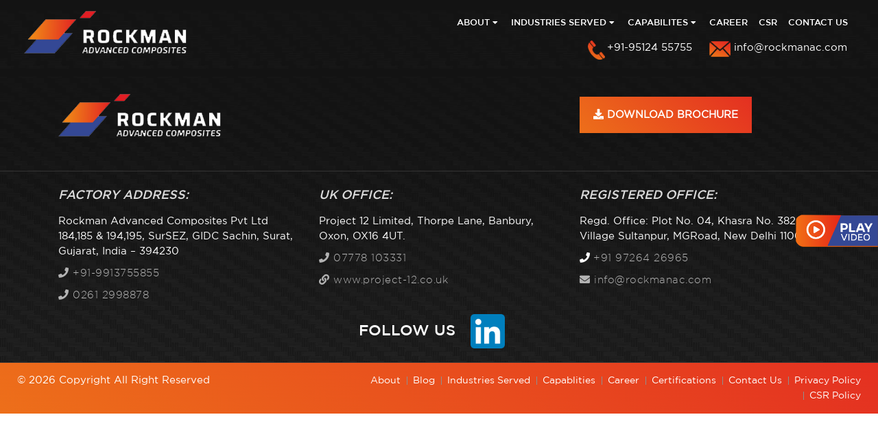

--- FILE ---
content_type: text/html; charset=UTF-8
request_url: https://rockmanac.com/home_slider/slide-3/
body_size: 12142
content:
<!DOCTYPE html>
<html lang="en-US">

<head>
    <meta charset="UTF-8">
    <meta name="viewport" content="width=device-width, initial-scale=1">
    <meta name='robots' content='index, follow, max-image-preview:large, max-snippet:-1, max-video-preview:-1' />

	<!-- This site is optimized with the Yoast SEO plugin v21.7 - https://yoast.com/wordpress/plugins/seo/ -->
	<title>slide-3 - Rockman Advance Composites</title>
	<link rel="canonical" href="https://rockmanac.com/home_slider/slide-3/" />
	<meta property="og:locale" content="en_US" />
	<meta property="og:type" content="article" />
	<meta property="og:title" content="slide-3 - Rockman Advance Composites" />
	<meta property="og:url" content="https://rockmanac.com/home_slider/slide-3/" />
	<meta property="og:site_name" content="Rockman Advance Composites" />
	<meta property="article:modified_time" content="2023-09-14T09:17:43+00:00" />
	<meta name="twitter:card" content="summary_large_image" />
	<script type="application/ld+json" class="yoast-schema-graph">{"@context":"https://schema.org","@graph":[{"@type":"WebPage","@id":"https://rockmanac.com/home_slider/slide-3/","url":"https://rockmanac.com/home_slider/slide-3/","name":"slide-3 - Rockman Advance Composites","isPartOf":{"@id":"https://rockmanac.com/#website"},"datePublished":"2022-09-09T06:30:51+00:00","dateModified":"2023-09-14T09:17:43+00:00","breadcrumb":{"@id":"https://rockmanac.com/home_slider/slide-3/#breadcrumb"},"inLanguage":"en-US","potentialAction":[{"@type":"ReadAction","target":["https://rockmanac.com/home_slider/slide-3/"]}]},{"@type":"BreadcrumbList","@id":"https://rockmanac.com/home_slider/slide-3/#breadcrumb","itemListElement":[{"@type":"ListItem","position":1,"name":"Home","item":"https://rockmanac.com/"},{"@type":"ListItem","position":2,"name":"slide-3"}]},{"@type":"WebSite","@id":"https://rockmanac.com/#website","url":"https://rockmanac.com/","name":"Rockman Advance Composites","description":"","publisher":{"@id":"https://rockmanac.com/#organization"},"potentialAction":[{"@type":"SearchAction","target":{"@type":"EntryPoint","urlTemplate":"https://rockmanac.com/?s={search_term_string}"},"query-input":"required name=search_term_string"}],"inLanguage":"en-US"},{"@type":"Organization","@id":"https://rockmanac.com/#organization","name":"Rockman Advance Composites","url":"https://rockmanac.com/","logo":{"@type":"ImageObject","inLanguage":"en-US","@id":"https://rockmanac.com/#/schema/logo/image/","url":"https://rockmanac.com/wp-content/uploads/2022/09/rockman-logo.png","contentUrl":"https://rockmanac.com/wp-content/uploads/2022/09/rockman-logo.png","width":237,"height":62,"caption":"Rockman Advance Composites"},"image":{"@id":"https://rockmanac.com/#/schema/logo/image/"}}]}</script>
	<!-- / Yoast SEO plugin. -->


<link rel='dns-prefetch' href='//ajax.googleapis.com' />
<link rel='dns-prefetch' href='//cdn.jsdelivr.net' />
<link rel='dns-prefetch' href='//cdnjs.cloudflare.com' />
<link rel='dns-prefetch' href='//netdna.bootstrapcdn.com' />
<script type="text/javascript">
/* <![CDATA[ */
window._wpemojiSettings = {"baseUrl":"https:\/\/s.w.org\/images\/core\/emoji\/14.0.0\/72x72\/","ext":".png","svgUrl":"https:\/\/s.w.org\/images\/core\/emoji\/14.0.0\/svg\/","svgExt":".svg","source":{"concatemoji":"https:\/\/rockmanac.com\/wp-includes\/js\/wp-emoji-release.min.js?ver=6.4.2"}};
/*! This file is auto-generated */
!function(i,n){var o,s,e;function c(e){try{var t={supportTests:e,timestamp:(new Date).valueOf()};sessionStorage.setItem(o,JSON.stringify(t))}catch(e){}}function p(e,t,n){e.clearRect(0,0,e.canvas.width,e.canvas.height),e.fillText(t,0,0);var t=new Uint32Array(e.getImageData(0,0,e.canvas.width,e.canvas.height).data),r=(e.clearRect(0,0,e.canvas.width,e.canvas.height),e.fillText(n,0,0),new Uint32Array(e.getImageData(0,0,e.canvas.width,e.canvas.height).data));return t.every(function(e,t){return e===r[t]})}function u(e,t,n){switch(t){case"flag":return n(e,"\ud83c\udff3\ufe0f\u200d\u26a7\ufe0f","\ud83c\udff3\ufe0f\u200b\u26a7\ufe0f")?!1:!n(e,"\ud83c\uddfa\ud83c\uddf3","\ud83c\uddfa\u200b\ud83c\uddf3")&&!n(e,"\ud83c\udff4\udb40\udc67\udb40\udc62\udb40\udc65\udb40\udc6e\udb40\udc67\udb40\udc7f","\ud83c\udff4\u200b\udb40\udc67\u200b\udb40\udc62\u200b\udb40\udc65\u200b\udb40\udc6e\u200b\udb40\udc67\u200b\udb40\udc7f");case"emoji":return!n(e,"\ud83e\udef1\ud83c\udffb\u200d\ud83e\udef2\ud83c\udfff","\ud83e\udef1\ud83c\udffb\u200b\ud83e\udef2\ud83c\udfff")}return!1}function f(e,t,n){var r="undefined"!=typeof WorkerGlobalScope&&self instanceof WorkerGlobalScope?new OffscreenCanvas(300,150):i.createElement("canvas"),a=r.getContext("2d",{willReadFrequently:!0}),o=(a.textBaseline="top",a.font="600 32px Arial",{});return e.forEach(function(e){o[e]=t(a,e,n)}),o}function t(e){var t=i.createElement("script");t.src=e,t.defer=!0,i.head.appendChild(t)}"undefined"!=typeof Promise&&(o="wpEmojiSettingsSupports",s=["flag","emoji"],n.supports={everything:!0,everythingExceptFlag:!0},e=new Promise(function(e){i.addEventListener("DOMContentLoaded",e,{once:!0})}),new Promise(function(t){var n=function(){try{var e=JSON.parse(sessionStorage.getItem(o));if("object"==typeof e&&"number"==typeof e.timestamp&&(new Date).valueOf()<e.timestamp+604800&&"object"==typeof e.supportTests)return e.supportTests}catch(e){}return null}();if(!n){if("undefined"!=typeof Worker&&"undefined"!=typeof OffscreenCanvas&&"undefined"!=typeof URL&&URL.createObjectURL&&"undefined"!=typeof Blob)try{var e="postMessage("+f.toString()+"("+[JSON.stringify(s),u.toString(),p.toString()].join(",")+"));",r=new Blob([e],{type:"text/javascript"}),a=new Worker(URL.createObjectURL(r),{name:"wpTestEmojiSupports"});return void(a.onmessage=function(e){c(n=e.data),a.terminate(),t(n)})}catch(e){}c(n=f(s,u,p))}t(n)}).then(function(e){for(var t in e)n.supports[t]=e[t],n.supports.everything=n.supports.everything&&n.supports[t],"flag"!==t&&(n.supports.everythingExceptFlag=n.supports.everythingExceptFlag&&n.supports[t]);n.supports.everythingExceptFlag=n.supports.everythingExceptFlag&&!n.supports.flag,n.DOMReady=!1,n.readyCallback=function(){n.DOMReady=!0}}).then(function(){return e}).then(function(){var e;n.supports.everything||(n.readyCallback(),(e=n.source||{}).concatemoji?t(e.concatemoji):e.wpemoji&&e.twemoji&&(t(e.twemoji),t(e.wpemoji)))}))}((window,document),window._wpemojiSettings);
/* ]]> */
</script>
<link rel='stylesheet' id='swiper-css' href='https://rockmanac.com/wp-content/plugins/testimonials-carousel-elementor/assets/css/swiper.min.css?ver=6.4.2' type='text/css' media='all' />
<style id='wp-emoji-styles-inline-css' type='text/css'>

	img.wp-smiley, img.emoji {
		display: inline !important;
		border: none !important;
		box-shadow: none !important;
		height: 1em !important;
		width: 1em !important;
		margin: 0 0.07em !important;
		vertical-align: -0.1em !important;
		background: none !important;
		padding: 0 !important;
	}
</style>
<link rel='stylesheet' id='wp-block-library-css' href='https://rockmanac.com/wp-includes/css/dist/block-library/style.min.css?ver=6.4.2' type='text/css' media='all' />
<style id='wp-block-library-theme-inline-css' type='text/css'>
.wp-block-audio figcaption{color:#555;font-size:13px;text-align:center}.is-dark-theme .wp-block-audio figcaption{color:hsla(0,0%,100%,.65)}.wp-block-audio{margin:0 0 1em}.wp-block-code{border:1px solid #ccc;border-radius:4px;font-family:Menlo,Consolas,monaco,monospace;padding:.8em 1em}.wp-block-embed figcaption{color:#555;font-size:13px;text-align:center}.is-dark-theme .wp-block-embed figcaption{color:hsla(0,0%,100%,.65)}.wp-block-embed{margin:0 0 1em}.blocks-gallery-caption{color:#555;font-size:13px;text-align:center}.is-dark-theme .blocks-gallery-caption{color:hsla(0,0%,100%,.65)}.wp-block-image figcaption{color:#555;font-size:13px;text-align:center}.is-dark-theme .wp-block-image figcaption{color:hsla(0,0%,100%,.65)}.wp-block-image{margin:0 0 1em}.wp-block-pullquote{border-bottom:4px solid;border-top:4px solid;color:currentColor;margin-bottom:1.75em}.wp-block-pullquote cite,.wp-block-pullquote footer,.wp-block-pullquote__citation{color:currentColor;font-size:.8125em;font-style:normal;text-transform:uppercase}.wp-block-quote{border-left:.25em solid;margin:0 0 1.75em;padding-left:1em}.wp-block-quote cite,.wp-block-quote footer{color:currentColor;font-size:.8125em;font-style:normal;position:relative}.wp-block-quote.has-text-align-right{border-left:none;border-right:.25em solid;padding-left:0;padding-right:1em}.wp-block-quote.has-text-align-center{border:none;padding-left:0}.wp-block-quote.is-large,.wp-block-quote.is-style-large,.wp-block-quote.is-style-plain{border:none}.wp-block-search .wp-block-search__label{font-weight:700}.wp-block-search__button{border:1px solid #ccc;padding:.375em .625em}:where(.wp-block-group.has-background){padding:1.25em 2.375em}.wp-block-separator.has-css-opacity{opacity:.4}.wp-block-separator{border:none;border-bottom:2px solid;margin-left:auto;margin-right:auto}.wp-block-separator.has-alpha-channel-opacity{opacity:1}.wp-block-separator:not(.is-style-wide):not(.is-style-dots){width:100px}.wp-block-separator.has-background:not(.is-style-dots){border-bottom:none;height:1px}.wp-block-separator.has-background:not(.is-style-wide):not(.is-style-dots){height:2px}.wp-block-table{margin:0 0 1em}.wp-block-table td,.wp-block-table th{word-break:normal}.wp-block-table figcaption{color:#555;font-size:13px;text-align:center}.is-dark-theme .wp-block-table figcaption{color:hsla(0,0%,100%,.65)}.wp-block-video figcaption{color:#555;font-size:13px;text-align:center}.is-dark-theme .wp-block-video figcaption{color:hsla(0,0%,100%,.65)}.wp-block-video{margin:0 0 1em}.wp-block-template-part.has-background{margin-bottom:0;margin-top:0;padding:1.25em 2.375em}
</style>
<style id='classic-theme-styles-inline-css' type='text/css'>
/*! This file is auto-generated */
.wp-block-button__link{color:#fff;background-color:#32373c;border-radius:9999px;box-shadow:none;text-decoration:none;padding:calc(.667em + 2px) calc(1.333em + 2px);font-size:1.125em}.wp-block-file__button{background:#32373c;color:#fff;text-decoration:none}
</style>
<style id='global-styles-inline-css' type='text/css'>
body{--wp--preset--color--black: #000000;--wp--preset--color--cyan-bluish-gray: #abb8c3;--wp--preset--color--white: #ffffff;--wp--preset--color--pale-pink: #f78da7;--wp--preset--color--vivid-red: #cf2e2e;--wp--preset--color--luminous-vivid-orange: #ff6900;--wp--preset--color--luminous-vivid-amber: #fcb900;--wp--preset--color--light-green-cyan: #7bdcb5;--wp--preset--color--vivid-green-cyan: #00d084;--wp--preset--color--pale-cyan-blue: #8ed1fc;--wp--preset--color--vivid-cyan-blue: #0693e3;--wp--preset--color--vivid-purple: #9b51e0;--wp--preset--gradient--vivid-cyan-blue-to-vivid-purple: linear-gradient(135deg,rgba(6,147,227,1) 0%,rgb(155,81,224) 100%);--wp--preset--gradient--light-green-cyan-to-vivid-green-cyan: linear-gradient(135deg,rgb(122,220,180) 0%,rgb(0,208,130) 100%);--wp--preset--gradient--luminous-vivid-amber-to-luminous-vivid-orange: linear-gradient(135deg,rgba(252,185,0,1) 0%,rgba(255,105,0,1) 100%);--wp--preset--gradient--luminous-vivid-orange-to-vivid-red: linear-gradient(135deg,rgba(255,105,0,1) 0%,rgb(207,46,46) 100%);--wp--preset--gradient--very-light-gray-to-cyan-bluish-gray: linear-gradient(135deg,rgb(238,238,238) 0%,rgb(169,184,195) 100%);--wp--preset--gradient--cool-to-warm-spectrum: linear-gradient(135deg,rgb(74,234,220) 0%,rgb(151,120,209) 20%,rgb(207,42,186) 40%,rgb(238,44,130) 60%,rgb(251,105,98) 80%,rgb(254,248,76) 100%);--wp--preset--gradient--blush-light-purple: linear-gradient(135deg,rgb(255,206,236) 0%,rgb(152,150,240) 100%);--wp--preset--gradient--blush-bordeaux: linear-gradient(135deg,rgb(254,205,165) 0%,rgb(254,45,45) 50%,rgb(107,0,62) 100%);--wp--preset--gradient--luminous-dusk: linear-gradient(135deg,rgb(255,203,112) 0%,rgb(199,81,192) 50%,rgb(65,88,208) 100%);--wp--preset--gradient--pale-ocean: linear-gradient(135deg,rgb(255,245,203) 0%,rgb(182,227,212) 50%,rgb(51,167,181) 100%);--wp--preset--gradient--electric-grass: linear-gradient(135deg,rgb(202,248,128) 0%,rgb(113,206,126) 100%);--wp--preset--gradient--midnight: linear-gradient(135deg,rgb(2,3,129) 0%,rgb(40,116,252) 100%);--wp--preset--font-size--small: 13px;--wp--preset--font-size--medium: 20px;--wp--preset--font-size--large: 36px;--wp--preset--font-size--x-large: 42px;--wp--preset--spacing--20: 0.44rem;--wp--preset--spacing--30: 0.67rem;--wp--preset--spacing--40: 1rem;--wp--preset--spacing--50: 1.5rem;--wp--preset--spacing--60: 2.25rem;--wp--preset--spacing--70: 3.38rem;--wp--preset--spacing--80: 5.06rem;--wp--preset--shadow--natural: 6px 6px 9px rgba(0, 0, 0, 0.2);--wp--preset--shadow--deep: 12px 12px 50px rgba(0, 0, 0, 0.4);--wp--preset--shadow--sharp: 6px 6px 0px rgba(0, 0, 0, 0.2);--wp--preset--shadow--outlined: 6px 6px 0px -3px rgba(255, 255, 255, 1), 6px 6px rgba(0, 0, 0, 1);--wp--preset--shadow--crisp: 6px 6px 0px rgba(0, 0, 0, 1);}:where(.is-layout-flex){gap: 0.5em;}:where(.is-layout-grid){gap: 0.5em;}body .is-layout-flow > .alignleft{float: left;margin-inline-start: 0;margin-inline-end: 2em;}body .is-layout-flow > .alignright{float: right;margin-inline-start: 2em;margin-inline-end: 0;}body .is-layout-flow > .aligncenter{margin-left: auto !important;margin-right: auto !important;}body .is-layout-constrained > .alignleft{float: left;margin-inline-start: 0;margin-inline-end: 2em;}body .is-layout-constrained > .alignright{float: right;margin-inline-start: 2em;margin-inline-end: 0;}body .is-layout-constrained > .aligncenter{margin-left: auto !important;margin-right: auto !important;}body .is-layout-constrained > :where(:not(.alignleft):not(.alignright):not(.alignfull)){max-width: var(--wp--style--global--content-size);margin-left: auto !important;margin-right: auto !important;}body .is-layout-constrained > .alignwide{max-width: var(--wp--style--global--wide-size);}body .is-layout-flex{display: flex;}body .is-layout-flex{flex-wrap: wrap;align-items: center;}body .is-layout-flex > *{margin: 0;}body .is-layout-grid{display: grid;}body .is-layout-grid > *{margin: 0;}:where(.wp-block-columns.is-layout-flex){gap: 2em;}:where(.wp-block-columns.is-layout-grid){gap: 2em;}:where(.wp-block-post-template.is-layout-flex){gap: 1.25em;}:where(.wp-block-post-template.is-layout-grid){gap: 1.25em;}.has-black-color{color: var(--wp--preset--color--black) !important;}.has-cyan-bluish-gray-color{color: var(--wp--preset--color--cyan-bluish-gray) !important;}.has-white-color{color: var(--wp--preset--color--white) !important;}.has-pale-pink-color{color: var(--wp--preset--color--pale-pink) !important;}.has-vivid-red-color{color: var(--wp--preset--color--vivid-red) !important;}.has-luminous-vivid-orange-color{color: var(--wp--preset--color--luminous-vivid-orange) !important;}.has-luminous-vivid-amber-color{color: var(--wp--preset--color--luminous-vivid-amber) !important;}.has-light-green-cyan-color{color: var(--wp--preset--color--light-green-cyan) !important;}.has-vivid-green-cyan-color{color: var(--wp--preset--color--vivid-green-cyan) !important;}.has-pale-cyan-blue-color{color: var(--wp--preset--color--pale-cyan-blue) !important;}.has-vivid-cyan-blue-color{color: var(--wp--preset--color--vivid-cyan-blue) !important;}.has-vivid-purple-color{color: var(--wp--preset--color--vivid-purple) !important;}.has-black-background-color{background-color: var(--wp--preset--color--black) !important;}.has-cyan-bluish-gray-background-color{background-color: var(--wp--preset--color--cyan-bluish-gray) !important;}.has-white-background-color{background-color: var(--wp--preset--color--white) !important;}.has-pale-pink-background-color{background-color: var(--wp--preset--color--pale-pink) !important;}.has-vivid-red-background-color{background-color: var(--wp--preset--color--vivid-red) !important;}.has-luminous-vivid-orange-background-color{background-color: var(--wp--preset--color--luminous-vivid-orange) !important;}.has-luminous-vivid-amber-background-color{background-color: var(--wp--preset--color--luminous-vivid-amber) !important;}.has-light-green-cyan-background-color{background-color: var(--wp--preset--color--light-green-cyan) !important;}.has-vivid-green-cyan-background-color{background-color: var(--wp--preset--color--vivid-green-cyan) !important;}.has-pale-cyan-blue-background-color{background-color: var(--wp--preset--color--pale-cyan-blue) !important;}.has-vivid-cyan-blue-background-color{background-color: var(--wp--preset--color--vivid-cyan-blue) !important;}.has-vivid-purple-background-color{background-color: var(--wp--preset--color--vivid-purple) !important;}.has-black-border-color{border-color: var(--wp--preset--color--black) !important;}.has-cyan-bluish-gray-border-color{border-color: var(--wp--preset--color--cyan-bluish-gray) !important;}.has-white-border-color{border-color: var(--wp--preset--color--white) !important;}.has-pale-pink-border-color{border-color: var(--wp--preset--color--pale-pink) !important;}.has-vivid-red-border-color{border-color: var(--wp--preset--color--vivid-red) !important;}.has-luminous-vivid-orange-border-color{border-color: var(--wp--preset--color--luminous-vivid-orange) !important;}.has-luminous-vivid-amber-border-color{border-color: var(--wp--preset--color--luminous-vivid-amber) !important;}.has-light-green-cyan-border-color{border-color: var(--wp--preset--color--light-green-cyan) !important;}.has-vivid-green-cyan-border-color{border-color: var(--wp--preset--color--vivid-green-cyan) !important;}.has-pale-cyan-blue-border-color{border-color: var(--wp--preset--color--pale-cyan-blue) !important;}.has-vivid-cyan-blue-border-color{border-color: var(--wp--preset--color--vivid-cyan-blue) !important;}.has-vivid-purple-border-color{border-color: var(--wp--preset--color--vivid-purple) !important;}.has-vivid-cyan-blue-to-vivid-purple-gradient-background{background: var(--wp--preset--gradient--vivid-cyan-blue-to-vivid-purple) !important;}.has-light-green-cyan-to-vivid-green-cyan-gradient-background{background: var(--wp--preset--gradient--light-green-cyan-to-vivid-green-cyan) !important;}.has-luminous-vivid-amber-to-luminous-vivid-orange-gradient-background{background: var(--wp--preset--gradient--luminous-vivid-amber-to-luminous-vivid-orange) !important;}.has-luminous-vivid-orange-to-vivid-red-gradient-background{background: var(--wp--preset--gradient--luminous-vivid-orange-to-vivid-red) !important;}.has-very-light-gray-to-cyan-bluish-gray-gradient-background{background: var(--wp--preset--gradient--very-light-gray-to-cyan-bluish-gray) !important;}.has-cool-to-warm-spectrum-gradient-background{background: var(--wp--preset--gradient--cool-to-warm-spectrum) !important;}.has-blush-light-purple-gradient-background{background: var(--wp--preset--gradient--blush-light-purple) !important;}.has-blush-bordeaux-gradient-background{background: var(--wp--preset--gradient--blush-bordeaux) !important;}.has-luminous-dusk-gradient-background{background: var(--wp--preset--gradient--luminous-dusk) !important;}.has-pale-ocean-gradient-background{background: var(--wp--preset--gradient--pale-ocean) !important;}.has-electric-grass-gradient-background{background: var(--wp--preset--gradient--electric-grass) !important;}.has-midnight-gradient-background{background: var(--wp--preset--gradient--midnight) !important;}.has-small-font-size{font-size: var(--wp--preset--font-size--small) !important;}.has-medium-font-size{font-size: var(--wp--preset--font-size--medium) !important;}.has-large-font-size{font-size: var(--wp--preset--font-size--large) !important;}.has-x-large-font-size{font-size: var(--wp--preset--font-size--x-large) !important;}
.wp-block-navigation a:where(:not(.wp-element-button)){color: inherit;}
:where(.wp-block-post-template.is-layout-flex){gap: 1.25em;}:where(.wp-block-post-template.is-layout-grid){gap: 1.25em;}
:where(.wp-block-columns.is-layout-flex){gap: 2em;}:where(.wp-block-columns.is-layout-grid){gap: 2em;}
.wp-block-pullquote{font-size: 1.5em;line-height: 1.6;}
</style>
<link rel='stylesheet' id='contact-form-7-css' href='https://rockmanac.com/wp-content/plugins/contact-form-7/includes/css/styles.css?ver=5.8.5' type='text/css' media='all' />
<link rel='stylesheet' id='elementor-icons-css' href='https://rockmanac.com/wp-content/plugins/elementor/assets/lib/eicons/css/elementor-icons.min.css?ver=5.25.0' type='text/css' media='all' />
<link rel='stylesheet' id='elementor-frontend-css' href='https://rockmanac.com/wp-content/plugins/elementor/assets/css/frontend-lite.min.css?ver=3.18.3' type='text/css' media='all' />
<link rel='stylesheet' id='elementor-post-1575-css' href='https://rockmanac.com/wp-content/uploads/elementor/css/post-1575.css?ver=1764069786' type='text/css' media='all' />
<link rel='stylesheet' id='elementor-pro-css' href='https://rockmanac.com/wp-content/plugins/pro-elements/assets/css/frontend-lite.min.css?ver=3.15.1' type='text/css' media='all' />
<link rel='stylesheet' id='elementor-global-css' href='https://rockmanac.com/wp-content/uploads/elementor/css/global.css?ver=1764069798' type='text/css' media='all' />
<link rel='stylesheet' id='rockman-css' href='https://rockmanac.com/wp-content/themes/rockman-v1.0/style.css?ver=6.4.2' type='text/css' media='all' />
<link rel='stylesheet' id='rockman-font-awesome-css' href='https://netdna.bootstrapcdn.com/font-awesome/4.7.0/css/font-awesome.css?ver=6.4.2' type='text/css' media='all' />
<link rel='stylesheet' id='rockman-bootstrap-css' href='https://cdn.jsdelivr.net/npm/bootstrap@4.6.1/dist/css/bootstrap.min.css?ver=6.4.2' type='text/css' media='all' />
<link rel='stylesheet' id='rockman-impact-css' href='https://rockmanac.com/wp-content/themes/rockman-v1.0/assets/fonts/impact.css?ver=6.4.2' type='text/css' media='all' />
<link rel='stylesheet' id='rockman-carousel-css' href='https://cdnjs.cloudflare.com/ajax/libs/OwlCarousel2/2.3.4/assets/owl.carousel.min.css?ver=6.4.2' type='text/css' media='all' />
<link rel='stylesheet' id='rockman-carousel-default-css' href='https://cdnjs.cloudflare.com/ajax/libs/OwlCarousel2/2.3.4/assets/owl.theme.default.min.css?ver=6.4.2' type='text/css' media='all' />
<link rel='stylesheet' id='rockman-meanmenu-css' href='https://rockmanac.com/wp-content/themes/rockman-v1.0/assets/css/meanmenu.css?ver=6.4.2' type='text/css' media='all' />
<link rel='stylesheet' id='rockman-custom-css' href='https://rockmanac.com/wp-content/themes/rockman-v1.0/assets/css/style.css?ver=6.4.2' type='text/css' media='all' />
<link rel='stylesheet' id='wpr-text-animations-css-css' href='https://rockmanac.com/wp-content/plugins/royal-elementor-addons/assets/css/lib/animations/text-animations.min.css?ver=1.3.77' type='text/css' media='all' />
<link rel='stylesheet' id='wpr-addons-css-css' href='https://rockmanac.com/wp-content/plugins/royal-elementor-addons/assets/css/frontend.min.css?ver=1.3.77' type='text/css' media='all' />
<link rel='stylesheet' id='font-awesome-5-all-css' href='https://rockmanac.com/wp-content/plugins/elementor/assets/lib/font-awesome/css/all.min.css?ver=1.3.77' type='text/css' media='all' />
<link rel='stylesheet' id='google-fonts-1-css' href='https://fonts.googleapis.com/css?family=Roboto%3A100%2C100italic%2C200%2C200italic%2C300%2C300italic%2C400%2C400italic%2C500%2C500italic%2C600%2C600italic%2C700%2C700italic%2C800%2C800italic%2C900%2C900italic%7CRoboto+Slab%3A100%2C100italic%2C200%2C200italic%2C300%2C300italic%2C400%2C400italic%2C500%2C500italic%2C600%2C600italic%2C700%2C700italic%2C800%2C800italic%2C900%2C900italic&#038;display=swap&#038;ver=6.4.2' type='text/css' media='all' />
<link rel="preconnect" href="https://fonts.gstatic.com/" crossorigin><script type="text/javascript" data-cfasync="false" src="https://rockmanac.com/wp-includes/js/jquery/jquery.min.js?ver=3.7.1" id="jquery-core-js"></script>
<script type="text/javascript" data-cfasync="false" src="https://rockmanac.com/wp-includes/js/jquery/jquery-migrate.min.js?ver=3.4.1" id="jquery-migrate-js"></script>
<script type="text/javascript" src="https://ajax.googleapis.com/ajax/libs/jquery/3.5.1/jquery.min.js?ver=6.4.2" id="rockman-jquery-js"></script>
<script type="text/javascript" src="https://cdn.jsdelivr.net/npm/bootstrap@4.6.1/dist/js/bootstrap.bundle.min.js?ver=6.4.2" id="rockman-bootstrap-js"></script>
<script type="text/javascript" src="https://cdnjs.cloudflare.com/ajax/libs/OwlCarousel2/2.3.4/owl.carousel.min.js?ver=6.4.2" id="rockman-carousel-js"></script>
<script type="text/javascript" src="https://rockmanac.com/wp-content/themes/rockman-v1.0/assets/js/jquery.meanmenu.js?ver=6.4.2" id="rockman-meanmenu-js"></script>
<script type="text/javascript" src="https://rockmanac.com/wp-content/themes/rockman-v1.0/assets/js/common.js?ver=6.4.2" id="rockman-common-js"></script>
<link rel="https://api.w.org/" href="https://rockmanac.com/wp-json/" /><link rel="alternate" type="application/json" href="https://rockmanac.com/wp-json/wp/v2/home_slider/570" /><link rel="EditURI" type="application/rsd+xml" title="RSD" href="https://rockmanac.com/xmlrpc.php?rsd" />
<meta name="generator" content="WordPress 6.4.2" />
<link rel='shortlink' href='https://rockmanac.com/?p=570' />
<link rel="alternate" type="application/json+oembed" href="https://rockmanac.com/wp-json/oembed/1.0/embed?url=https%3A%2F%2Frockmanac.com%2Fhome_slider%2Fslide-3%2F" />
<link rel="alternate" type="text/xml+oembed" href="https://rockmanac.com/wp-json/oembed/1.0/embed?url=https%3A%2F%2Frockmanac.com%2Fhome_slider%2Fslide-3%2F&#038;format=xml" />
<meta name="generator" content="Elementor 3.18.3; features: e_dom_optimization, e_optimized_assets_loading, e_optimized_css_loading, additional_custom_breakpoints, block_editor_assets_optimize, e_image_loading_optimization; settings: css_print_method-external, google_font-enabled, font_display-swap">
<link rel="icon" href="https://rockmanac.com/wp-content/uploads/2022/09/fabicon.png" sizes="32x32" />
<link rel="icon" href="https://rockmanac.com/wp-content/uploads/2022/09/fabicon.png" sizes="192x192" />
<link rel="apple-touch-icon" href="https://rockmanac.com/wp-content/uploads/2022/09/fabicon.png" />
<meta name="msapplication-TileImage" content="https://rockmanac.com/wp-content/uploads/2022/09/fabicon.png" />
		<style type="text/css" id="wp-custom-css">
			.fa-arrow-left:before {
    content: "\f060";
    color: #1a2d4e;
}
.footer-top ul li{color:#fff;}
.fa-arrow-right:before {
    content: "\f061";
    color: #1a2d4e;
}
.read_more_content {display:none;}

.read_more_content.open {display:block;}
._read_btn{
	
    border: 2px solid #b1b1b1;
    border-radius: 30px;
    padding: 4px 6px;
    margin-top: 10px;
    display: inline-table;
    cursor: pointer;
}
.list_style ul li {
    list-style: none;
    font-family: 'GothamMedium';
    margin: 5px 0;
    position: relative;
}
.list_style ul li:before{
	    content: '';
    font-family: 'FontAwesome';
    color: #eb671a;
    padding-right: 32px;
    background: url(https://rockmanac.com/wp-content/uploads/2023/06/RAC-Brochure-FINAL.png);
    background-repeat: no-repeat;
width:14px;
height:14px;
}
.section_row h2:before{background:none !important;margin:0px !important}
#journay img{height:400px !important;}

.slide-block{ display: flex!important;
    flex-direction: column!important;}

.slide-info {
    text-align: center;
    display: flex;
    flex-wrap: nowrap;
    flex-direction: column;
    align-content: center;
    justify-content: center;
    align-items: center;
}
#uk ul li:before {
    list-style: none;
    content: '';
    font-family: 'FontAwesome';
    color: #eb671a;
    padding-right: 32px;
    background: url(https://rockmanac.com/wp-content/uploads/2023/06/RAC-Brochure-FINAL.png);
    background-repeat: no-repeat;
    position: absolute;
    left: 0;
    top: 6px;
    width: 12px;
    height: 15px;
}
#uk li {
    list-style: none !important;
    padding-left: 36px;
    position: relative;
    margin: 7px 0px;
}

.bxc {
	color:#fff;
    display: flex;
    flex-direction: row;
    flex-wrap: nowrap;
    align-content: center;
    justify-content: center;
    align-items: center;
}
.elementor-testimonial__footer{display: flex;    flex-direction: column;margin:0px !important;}
.elementor-testimonial__content{background:transparent !important;color:#fff;}
.elementor-testimonial--skin-bubble .elementor-testimonial__content:after{
	    background-color: transparent !important;
}
.elementor-widget-testimonial-carousel .elementor-testimonial__image img{
	width:80px !important;
	height: 80px !important;
}.banner-title{
	
    position: absolute;
    left: 10%;
    top: 217px;
    z-index: 12;
    color: #fff;
    /* text-transform: uppercase; */
    font-family: 'GothamBold';
    font-size: 40px;
    line-height: 43px;

}
.banner-title span{
	
    display: block;
    color: #ee5819;
    text-transform: capitalize;
    font-size: 53px;
    margin: 4px 0px;
	   padding: 8px 0px;
	    background: -webkit-linear-gradient(#ec6e19, #e43021);
    -webkit-background-clip: text;
    -webkit-text-fill-color: transparent;

}

.abts-list ul li.t-wheels {
    background: url(https://rockmanac.com/wp-content/uploads/2023/09/graph-logo-.png) no-repeat  14px 36px !important;
    background-size: 55px 66px !important;
}


.client-logo figure{
	display: flex;
    flex-direction: row;
    flex-wrap: nowrap;
    align-content: center;
    justify-content: center;
}.service_tabs-inof ul li {
	
	margin:8px 7px 3px 31px !important;
	font-family:'GothamBook' !important;
}

.service_tabs-inof ul,.md{
 color: #423f3f !important; font-family: GothamBook;
	font-size:15px !important;
}
.clearfix p{
	font-size:16px !important;
}

@media screen and (max-width:767px) {
	 
	.copyright {text-align:center;}
	#menu-footer-menu{
		display:flex;
    flex-wrap: wrap;
    flex-direction: row;
	}
	.footer-brochure-btn{display:inline-block; text-align:center;}
	.journey_slider .swiper-slide-bg{background-size:100%!important;}
.banner-title h1 { font-size: 20px!important;}
	.banner-title h1 small{font-size:14px!important;}
	.banner-title span {font-size:20px!important;    margin: -2px 0 0 0 !important;}
.banner-title {
  position: absolute;
  left: 10%;
  top: 116px !important;
  z-index: 12;
  color: #fff;
	font-size: 20px;
  font-family: 'GothamBold';
  line-height: 23px;
}
.banner-title span {padding:0px !important;}
h4{  line-height: 1;font-size: 14px;}

.banner-title span {
  display: block;
  color: #ee5819;
  text-transform: capitalize;
  font-size: 21px;
  margin: 4px 0px;
  padding: 0px;
  background: -webkit-linear-gradient(#ec6e19, #e43021);
  -webkit-background-clip: text;
  -webkit-text-fill-color: transparent;
}}		</style>
		<style id="wpr_lightbox_styles">
				.lg-backdrop {
					background-color: rgba(0,0,0,0.6) !important;
				}
				.lg-toolbar,
				.lg-dropdown {
					background-color: rgba(0,0,0,0.8) !important;
				}
				.lg-dropdown:after {
					border-bottom-color: rgba(0,0,0,0.8) !important;
				}
				.lg-sub-html {
					background-color: rgba(0,0,0,0.8) !important;
				}
				.lg-thumb-outer,
				.lg-progress-bar {
					background-color: #444444 !important;
				}
				.lg-progress {
					background-color: #a90707 !important;
				}
				.lg-icon {
					color: #efefef !important;
					font-size: 20px !important;
				}
				.lg-icon.lg-toogle-thumb {
					font-size: 24px !important;
				}
				.lg-icon:hover,
				.lg-dropdown-text:hover {
					color: #ffffff !important;
				}
				.lg-sub-html,
				.lg-dropdown-text {
					color: #efefef !important;
					font-size: 14px !important;
				}
				#lg-counter {
					color: #efefef !important;
					font-size: 14px !important;
				}
				.lg-prev,
				.lg-next {
					font-size: 35px !important;
				}

				/* Defaults */
				.lg-icon {
				background-color: transparent !important;
				}

				#lg-counter {
				opacity: 0.9;
				}

				.lg-thumb-outer {
				padding: 0 10px;
				}

				.lg-thumb-item {
				border-radius: 0 !important;
				border: none !important;
				opacity: 0.5;
				}

				.lg-thumb-item.active {
					opacity: 1;
				}
	         </style><style id="wpforms-css-vars-root">
				:root {
					--wpforms-field-border-radius: 3px;
--wpforms-field-background-color: #ffffff;
--wpforms-field-border-color: rgba( 0, 0, 0, 0.25 );
--wpforms-field-text-color: rgba( 0, 0, 0, 0.7 );
--wpforms-label-color: rgba( 0, 0, 0, 0.85 );
--wpforms-label-sublabel-color: rgba( 0, 0, 0, 0.55 );
--wpforms-label-error-color: #d63637;
--wpforms-button-border-radius: 3px;
--wpforms-button-background-color: #066aab;
--wpforms-button-text-color: #ffffff;
--wpforms-field-size-input-height: 43px;
--wpforms-field-size-input-spacing: 15px;
--wpforms-field-size-font-size: 16px;
--wpforms-field-size-line-height: 19px;
--wpforms-field-size-padding-h: 14px;
--wpforms-field-size-checkbox-size: 16px;
--wpforms-field-size-sublabel-spacing: 5px;
--wpforms-field-size-icon-size: 1;
--wpforms-label-size-font-size: 16px;
--wpforms-label-size-line-height: 19px;
--wpforms-label-size-sublabel-font-size: 14px;
--wpforms-label-size-sublabel-line-height: 17px;
--wpforms-button-size-font-size: 17px;
--wpforms-button-size-height: 41px;
--wpforms-button-size-padding-h: 15px;
--wpforms-button-size-margin-top: 10px;

				}
			</style>	
	<!-- Google tag (gtag.js) -->
<script async src="https://www.googletagmanager.com/gtag/js?id=G-402Q7QWT75"></script>
<script>
  window.dataLayer = window.dataLayer || [];
  function gtag(){dataLayer.push(arguments);}
  gtag('js', new Date());

  gtag('config', 'G-402Q7QWT75');
</script>

	
</head>

<body class="home_slider-template-default single single-home_slider postid-570 wp-custom-logo wp-embed-responsive elementor-default elementor-kit-1575"> <div class="sticky_social">
    <a href="https://youtu.be/D2VV2MlCROM" target="_blank" rel="noopener noreferrer"><img src="https://rockmanac.com/wp-content/uploads/2023/06/rockman.png" alt=""></a>
</div> 
    <div class="wrapper">
        <div class="front_head_section">
            <header class="header_information">
                <div class="container">
                    <div class="logo">
                        <a href="https://rockmanac.com/" class="custom-logo-link" rel="home"><img width="237" height="62" src="https://rockmanac.com/wp-content/uploads/2022/09/rockman-logo.png" class="custom-logo" alt="RockMan" decoding="async" /></a>                    </div>
                    <div class="secondry_nav">
                        <div class="navigation_nav">
                            <div class="menu-primary-menu-container"><ul id="menu-primary-menu" class="menu"><li id="menu-item-2333" class="menu-item menu-item-type-custom menu-item-object-custom menu-item-has-children menu-item-2333 item"><a href="#">About <i class="fa fa-caret-down" aria-hidden="true" title="Toggle dropdown menu"></i></a>
<ul class="sub-menu">
	<li id="menu-item-2360" class="menu-item menu-item-type-post_type menu-item-object-page menu-item-2360 item"><a href="https://rockmanac.com/about/">Hero Group</a></li>
	<li id="menu-item-2340" class="menu-item menu-item-type-post_type menu-item-object-page menu-item-2340 item"><a href="https://rockmanac.com/industries-served/">Rockman Industries</a></li>
	<li id="menu-item-2337" class="menu-item menu-item-type-post_type menu-item-object-page menu-item-2337 item"><a href="https://rockmanac.com/rockman-advanced-composites/">Rockman Advanced composites</a></li>
	<li id="menu-item-2338" class="menu-item menu-item-type-post_type menu-item-object-page menu-item-2338 item"><a href="https://rockmanac.com/life-at-rockman/">Life at Rockman</a></li>
	<li id="menu-item-2339" class="menu-item menu-item-type-post_type menu-item-object-page menu-item-2339 item"><a href="https://rockmanac.com/certifications-awards/">Certifications &#038; Awards</a></li>
</ul>
</li>
<li id="menu-item-2336" class="menu-item menu-item-type-post_type menu-item-object-page menu-item-has-children menu-item-2336 item"><a href="https://rockmanac.com/industries-served/">Industries Served <i class="fa fa-caret-down" aria-hidden="true" title="Toggle dropdown menu"></i></a>
<ul class="sub-menu">
	<li id="menu-item-2341" class="menu-item menu-item-type-post_type menu-item-object-service menu-item-2341 item"><a href="https://rockmanac.com/service/high-end-electrical-vehicles/">High End / Electrical Vehicles</a></li>
	<li id="menu-item-2342" class="menu-item menu-item-type-post_type menu-item-object-service menu-item-2342 item"><a href="https://rockmanac.com/service/motorbikes-bicycles/">Motorbikes / Bicycles</a></li>
	<li id="menu-item-2343" class="menu-item menu-item-type-post_type menu-item-object-service menu-item-2343 item"><a href="https://rockmanac.com/service/motorsports/">Motorsports</a></li>
	<li id="menu-item-2344" class="menu-item menu-item-type-post_type menu-item-object-service menu-item-2344 item"><a href="https://rockmanac.com/service/aerospace-defence-space-applications/">Aerospace, Defence &#038; Space Applications</a></li>
	<li id="menu-item-2345" class="menu-item menu-item-type-post_type menu-item-object-service menu-item-2345 item"><a href="https://rockmanac.com/service/railways-marine/">Railways &#038; Marine</a></li>
	<li id="menu-item-2346" class="menu-item menu-item-type-post_type menu-item-object-service menu-item-2346 item"><a href="https://rockmanac.com/service/medical-applications/">Medical Applications</a></li>
	<li id="menu-item-2347" class="menu-item menu-item-type-post_type menu-item-object-service menu-item-2347 item"><a href="https://rockmanac.com/service/renewable-energy/">Renewable Energy</a></li>
	<li id="menu-item-2348" class="menu-item menu-item-type-post_type menu-item-object-service menu-item-2348 item"><a href="https://rockmanac.com/service/luxury-sports-other-industrial-applications/">Luxury, Sports &#038; Other Industrial Applications</a></li>
</ul>
</li>
<li id="menu-item-2356" class="menu-item menu-item-type-custom menu-item-object-custom menu-item-has-children menu-item-2356 item"><a href="https://rockmanac.com/capabilities/cad-fea-analysis-engineering/">Capabilites <i class="fa fa-caret-down" aria-hidden="true" title="Toggle dropdown menu"></i></a>
<ul class="sub-menu">
	<li id="menu-item-2355" class="menu-item menu-item-type-post_type menu-item-object-capabilities menu-item-2355 item"><a href="https://rockmanac.com/capabilities/cad-fea-analysis-engineering/">CAD, FEA ANALYSIS &#038; ENGINEERING</a></li>
	<li id="menu-item-2354" class="menu-item menu-item-type-post_type menu-item-object-capabilities menu-item-2354 item"><a href="https://rockmanac.com/capabilities/tooling-jig-component-machining/">Tooling, Jig &#038; Component Machining</a></li>
	<li id="menu-item-2351" class="menu-item menu-item-type-post_type menu-item-object-capabilities menu-item-2351 item"><a href="https://rockmanac.com/capabilities/composites-parts-moulds-manufacturing/">Composites Parts &#038; Moulds Manufacturing</a></li>
	<li id="menu-item-2353" class="menu-item menu-item-type-post_type menu-item-object-capabilities menu-item-2353 item"><a href="https://rockmanac.com/capabilities/quality-management/">Quality Management</a></li>
	<li id="menu-item-2352" class="menu-item menu-item-type-post_type menu-item-object-capabilities menu-item-2352 item"><a href="https://rockmanac.com/capabilities/logistics-2/">Logistics</a></li>
	<li id="menu-item-2965" class="menu-item menu-item-type-post_type menu-item-object-page menu-item-2965 item"><a href="https://rockmanac.com/paint-and-coating/">Paint and Coating</a></li>
</ul>
</li>
<li id="menu-item-2359" class="menu-item menu-item-type-post_type menu-item-object-page menu-item-2359 item"><a href="https://rockmanac.com/job-opportunities/apply-job/">Career</a></li>
<li id="menu-item-2357" class="menu-item menu-item-type-post_type menu-item-object-page menu-item-2357 item"><a href="https://rockmanac.com/csr-activities/">csr</a></li>
<li id="menu-item-2349" class="menu-item menu-item-type-post_type menu-item-object-page menu-item-2349 item"><a href="https://rockmanac.com/contact-us/">Contact Us</a></li>
</ul></div>                        </div>
                        <div class="head_phone"> <a href="tel:+91-9512455755" class="tel">+91-95124 55755</a> <a href="/cdn-cgi/l/email-protection#a3cacdc5cce3d1ccc0c8cec2cdc2c08dc0ccce" class="eml"><span class="__cf_email__" data-cfemail="1b72757d745b69747870767a757a7835787476">[email&#160;protected]</span></a> </div>
                    </div>
                </div>
            </header>
           <footer>
  <div class="footer-top">
    <div class="footer-first-sec">
      <div class="container">
        <div class="row align-items-center justify-content-between">
          <div class="col-6 col-md-4">
            <div class="footer-logo">
              <a href="https://rockmanac.com/" class="custom-logo-link" rel="home"><img width="237" height="62" src="https://rockmanac.com/wp-content/uploads/2022/09/rockman-logo.png" class="custom-logo" alt="RockMan" decoding="async" /></a>            </div>
          </div>
          <div class="col-6  col-md-4">
            <a href="https://rockmanac.com/wp-content/uploads/2025/02/Rockman-Advanced-Composites-Brochure-.pdf" target="_blank" class="footer-brochure-btn text-uppercase"><i class="fa fa-download" aria-hidden="true"></i>
              Download Brochure   </a>
          </div>
        </div>
      </div>
    </div>
    <!-- <div class="footer-second-sec">
            <div class="container">
              <div class="row">
                <div class="col-md-4">
                                </div>
                
                
                <div class="col-6 col-md-4">
                <div class="ft-link-bx">
                                    </div>
                </div>
                <div class="col-6 col-md-4">
                <div class="ft-link-bx">
                                    <div class="videolink"> <a href="https://youtu.be/D2VV2MlCROM" target="_blank" rel="noopener noreferrer"></a> </div>
                </div>
                </div>
              </div>
            </div>
          </div> -->
    <div class="footer-third-sec">
      <div class="container">
        <div class="row">
          <!-- <div class="col-md-4">
                  <span class="lite-text">CALL</span>
                  <h5><a href="tel:+91-95124 55755 ">+91-95124 55755</a></h5>
                  <span class="lite-text">MAIL</span>
                  <h5>info@rockmanac.com</h5>
                </div> -->
          <div class="col-md-4">
            <h5 class="lite-text">FACTORY ADDRESS:</h5>
            <ul>
                            <li>Rockman Advanced Composites Pvt Ltd<br>
                               184,185 &amp; 194,195, SurSEZ, GIDC Sachin, Surat, Gujarat, India – 394230</li>
                            <li><a href="tel:+91-9913755855"><i class="fa fa-phone" aria-hidden="true"></i> +91-9913755855</a></li>
                            <li><a href="tel:02612998878"><i class="fa fa-phone" aria-hidden="true"></i> 0261 2998878</a></li> 
<!-- 				<li><img src="https://rockmanac.com/wp-content/uploads/2025/05/rac-banner.jpg" /></li> -->
<!-- 				<li><img src="https://rockmanac.com/wp-content/uploads/2025/02/JEC-WORLD.jpg" /></li> -->
                        </ul>
          </div>
          <div class="col-md-4">
            <h5 class="lite-text text-uppercase">UK Office:</h5>
            <ul>
                            <li>Project 12 Limited, Thorpe Lane, Banbury, Oxon, OX16 4UT.</li>
							<li><a href="tel:+07778103331"><i class="fa fa-phone" aria-hidden="true"></i> 07778 103331</a></li>
                            <li><a href="https://www.project-12.co.uk/" rel="noopener noreferrer"><i class="fa fa-link" aria-hidden="true"></i> www.project-12.co.uk</a></li>
                        </ul>
           
          </div>
          <div class="col-md-4">
            <h5 class="lite-text text-uppercase">Registered Office:</h5>
            <ul>
                             <li>Regd. Office: Plot No. 04, Khasra No. 382, Village Sultanpur,
MGRoad, New Delhi 110030</li>
				 
					<li><i class="fa fa-phone" aria-hidden="true"></i> <a href="tel:+919726426965">+91 97264 26965</a></li>
				 
                            <li><a href="/cdn-cgi/l/email-protection#3851565e57784a575b53555956595b165b5755"><i class="fa fa-envelope" aria-hidden="true"></i> <span class="__cf_email__" data-cfemail="21484f474e61534e424a4c404f40420f424e4c">[email&#160;protected]</span></a></li>
                        </ul>
           
          </div>
          
        </div>
       
        
      
      <!-- <a href="https://www.linkedin.com/company/rockmanac" target="_blank">
      
       <h5 class="lite-text text-uppercase mt-4">Follow us </h5>
       <span><img src="https://rockmanac.com/wp-content/uploads/2023/07/linkedin.png" width="8%" alt="Rockman">
       </span>
    </a> -->
    <div class="bxc"  style="text-align: center;font-size:22px;font-family:GothamMedium;">
    
    <div id="icon-label-bg">FOLLOW US</div>
      <div id="icon-bg" style="margin: 0px 22px 0px 22px;"> <a href="https://www.linkedin.com/company/rockmanac"><img src="https://rockmanac.com/wp-content/uploads/2023/07/linkedin.png" width="50px" alt="Rockman">  </a></div>
      
  
  </div>
       
      </div>
    </div>
  </div>
	
  <div class="footer-bottom ft_links">
    <div class="row">
      <div class="col-md-4">
        <p class="copyright " style="margin:0px">&copy; 2026 Copyright All Right Reserved</p>
      </div>
      <div class="col-md-8"><li id="nav_menu-3" class="widget widget_nav_menu"><div class="menu-footer-menu-container"><ul id="menu-footer-menu" class="menu"><li id="menu-item-2368" class="menu-item menu-item-type-post_type menu-item-object-page menu-item-2368 item"><a href="https://rockmanac.com/rockman-advanced-composites/">About</a></li>
<li id="menu-item-2634" class="menu-item menu-item-type-post_type menu-item-object-page menu-item-2634 item"><a href="https://rockmanac.com/blog/">Blog</a></li>
<li id="menu-item-1547" class="menu-item menu-item-type-post_type menu-item-object-service menu-item-1547 item"><a href="https://rockmanac.com/service/high-end-electrical-vehicles/">Industries Served</a></li>
<li id="menu-item-1544" class="menu-item menu-item-type-post_type menu-item-object-page menu-item-1544 item"><a href="https://rockmanac.com/capabilities/cad-fea-analysis-engineering/">Capablities</a></li>
<li id="menu-item-2529" class="menu-item menu-item-type-custom menu-item-object-custom menu-item-2529 item"><a href="https://rockmanac.com/job-opportunities/apply-job/">Career</a></li>
<li id="menu-item-1545" class="menu-item menu-item-type-post_type menu-item-object-page menu-item-1545 item"><a href="https://rockmanac.com/certifications-awards/">Certifications</a></li>
<li id="menu-item-1333" class="menu-item menu-item-type-post_type menu-item-object-page menu-item-1333 item"><a href="https://rockmanac.com/contact-us/">Contact Us</a></li>
<li id="menu-item-1335" class="menu-item menu-item-type-post_type menu-item-object-page menu-item-1335 item"><a href="https://rockmanac.com/privacy-policy/">Privacy Policy</a></li>
<li id="menu-item-1971" class="menu-item menu-item-type-custom menu-item-object-custom menu-item-1971 item"><a href="https://rockmanac.com/wp-content/uploads/2023/06/13.-Draft-CSR-Policy-RAC-2.pdf">CSR Policy</a></li>
</ul></div></li></div>
    </div>
  </div>
</footer>
</div>
<script data-cfasync="false" src="/cdn-cgi/scripts/5c5dd728/cloudflare-static/email-decode.min.js"></script><script defer src="https://static.cloudflareinsights.com/beacon.min.js/vcd15cbe7772f49c399c6a5babf22c1241717689176015" integrity="sha512-ZpsOmlRQV6y907TI0dKBHq9Md29nnaEIPlkf84rnaERnq6zvWvPUqr2ft8M1aS28oN72PdrCzSjY4U6VaAw1EQ==" data-cf-beacon='{"version":"2024.11.0","token":"5ff529c547f84769af2715c858dbae71","r":1,"server_timing":{"name":{"cfCacheStatus":true,"cfEdge":true,"cfExtPri":true,"cfL4":true,"cfOrigin":true,"cfSpeedBrain":true},"location_startswith":null}}' crossorigin="anonymous"></script>
</body>
<script>
$('._read_btn').on('click', function () {
    $('.read_more_content').toggleClass('open')
});
	    $("span._read_btn").click(function() {
        var currentText = $(this).text().trim(); // Use .trim() to remove any extra spaces
        if (currentText === "Read More") {
            $(this).text("Read Less");
        } else {
            $(this).text("Read More");
        }
    });
</script>
<script type="text/javascript">
    var ajaxurl = "https://rockmanac.com/wp-admin/admin-ajax.php";
</script>
<div id="wonderpluginlightbox_options" data-skinsfoldername="skins/default/"  data-jsfolder="https://rockmanac.com/wp-content/plugins/wonderplugin-lightbox/engine/" data-autoslide="true" data-slideinterval="5000" data-showtimer="true" data-timerposition="bottom" data-timerheight="2" data-timercolor="#dc572e" data-timeropacity="1" data-showplaybutton="true" data-alwaysshownavarrows="true" data-bordersize="8" data-showtitleprefix="true" data-responsive="true" data-fullscreenmode="true" data-fullscreentextoutside="true" data-closeonoverlay="true" data-videohidecontrols="false" data-titlestyle="bottom" data-imagepercentage="75" data-enabletouchswipe="true" data-autoplay="true" data-html5player="true" data-overlaybgcolor="#000" data-overlayopacity="0.8" data-defaultvideovolume="1" data-bgcolor="#FFF" data-borderradius="10" data-thumbwidth="96" data-thumbheight="72" data-thumbtopmargin="12" data-thumbbottommargin="12" data-barheight="64" data-showtitle="true" data-titleprefix="%NUM / %TOTAL" data-titlebottomcss="color:#333; font-size:14px; font-family:Armata,sans-serif,Arial; overflow:hidden; text-align:left;" data-showdescription="true" data-descriptionbottomcss="color:#333; font-size:12px; font-family:Arial,Helvetica,sans-serif; overflow:hidden; text-align:left; margin:4px 0px 0px; padding: 0px;" data-titleinsidecss="color:#fff; font-size:16px; font-family:Arial,Helvetica,sans-serif; overflow:hidden; text-align:left;" data-descriptioninsidecss="color:#fff; font-size:12px; font-family:Arial,Helvetica,sans-serif; overflow:hidden; text-align:left; margin:4px 0px 0px; padding: 0px;" data-titleoutsidecss="color:#fff; font-size:18px; font-family:Arial,Helvetica,sans-serif; overflow:hidden; text-align:center; margin: 8px;" data-descriptionoutsidecss="color:#fff; font-size:14px; font-family:Arial,Helvetica,sans-serif; overflow:hidden; text-align:center; margin:8px; padding: 0px;" data-customcss="" data-customjavascript="" data-videobgcolor="#000" data-html5videoposter="" data-responsivebarheight="false" data-smallscreenheight="415" data-barheightonsmallheight="48" data-notkeepratioonsmallheight="false" data-showsocial="false" data-socialposition="position:absolute;top:100%;right:0;" data-socialpositionsmallscreen="position:absolute;top:100%;right:0;left:0;" data-socialdirection="horizontal" data-socialbuttonsize="32" data-socialbuttonfontsize="18" data-socialrotateeffect="true" data-showfacebook="true" data-showtwitter="true" data-showpinterest="true" data-bordertopmargin="48" data-shownavigation="true" data-navbgcolor="rgba(0,0,0,0.2)" data-shownavcontrol="true" data-hidenavdefault="false" data-wonderplugin-lightbox-options="dfb6eca25d" data-_wp_http_referer="/assets/rockman-wp/wp-admin/admin.php?page=wonderplugin_lightbox_show_options" style="display:none;"></div><div class="wonderplugin-engine"><a href="http://www.wonderplugin.com/wordpress-lightbox/" title="WordPress Video Lightbox Plugin">WordPress Video Lightbox Plugin</a></div><script type="text/javascript" src="https://rockmanac.com/wp-content/plugins/contact-form-7/includes/swv/js/index.js?ver=5.8.5" id="swv-js"></script>
<script type="text/javascript" id="contact-form-7-js-extra">
/* <![CDATA[ */
var wpcf7 = {"api":{"root":"https:\/\/rockmanac.com\/wp-json\/","namespace":"contact-form-7\/v1"}};
/* ]]> */
</script>
<script type="text/javascript" src="https://rockmanac.com/wp-content/plugins/contact-form-7/includes/js/index.js?ver=5.8.5" id="contact-form-7-js"></script>
<script type="text/javascript" src="https://rockmanac.com/wp-content/plugins/wonderplugin-lightbox/engine/wonderpluginlightbox.js?ver=7.7" id="wonderplugin-lightbox-script-js"></script>
<script type="text/javascript" src="https://rockmanac.com/wp-content/plugins/royal-elementor-addons/assets/js/lib/particles/particles.js?ver=3.0.6" id="wpr-particles-js"></script>
<script type="text/javascript" src="https://rockmanac.com/wp-content/plugins/royal-elementor-addons/assets/js/lib/jarallax/jarallax.min.js?ver=1.12.7" id="wpr-jarallax-js"></script>
<script type="text/javascript" src="https://rockmanac.com/wp-content/plugins/royal-elementor-addons/assets/js/lib/parallax/parallax.min.js?ver=1.0" id="wpr-parallax-hover-js"></script>

</html>

--- FILE ---
content_type: text/css
request_url: https://rockmanac.com/wp-content/themes/rockman-v1.0/style.css?ver=6.4.2
body_size: -141
content:
/*
Theme Name: RockMan
Theme URI: https://rockmanac.com/
Author: Suraj Kumar Sinha
Description: This Theme is Specially Design for RockMan.
Version: 1.0
License: GNU General Public License
Text Domain: rockman
*/

#html5-watermark{
    display: none !important;
}
.widget{
	list-style: none;
}


--- FILE ---
content_type: text/css
request_url: https://rockmanac.com/wp-content/themes/rockman-v1.0/assets/fonts/impact.css?ver=6.4.2
body_size: -118
content:
@font-face {
    font-family: 'GothamBook';
    src: url('fonts/GothamBook.eot');
    src: url('fonts/GothamBook.eot') format('embedded-opentype'),
         url('fonts/GothamBook.woff2') format('woff2'),
         url('fonts/GothamBook.woff') format('woff'),
         url('fonts/GothamBook.ttf') format('truetype'),
         url('fonts/GothamBook.svg#GothamBook') format('svg');
}
@font-face {
    font-family: 'GothamBold';
    src: url('fonts/GothamBold.eot');
    src: url('fonts/GothamBold.eot') format('embedded-opentype'),
         url('fonts/GothamBold.woff2') format('woff2'),
         url('fonts/GothamBold.woff') format('woff'),
         url('fonts/GothamBold.ttf') format('truetype'),
         url('fonts/GothamBold.svg#GothamBold') format('svg');
}
@font-face {
    font-family: 'GothamMedium';
    src: url('fonts/GothamMedium.eot');
    src: url('fonts/GothamMedium.eot') format('embedded-opentype'),
         url('fonts/GothamMedium.woff2') format('woff2'),
         url('fonts/GothamMedium.woff') format('woff'),
         url('fonts/GothamMedium.ttf') format('truetype'),
         url('fonts/GothamMedium.svg#GothamMedium') format('svg');
}
@font-face {
    font-family: 'GothamLight';
    src: url('fonts/GothamLight.eot');
    src: url('fonts/GothamLight.eot') format('embedded-opentype'),
         url('fonts/GothamLight.woff2') format('woff2'),
         url('fonts/GothamLight.woff') format('woff'),
         url('fonts/GothamLight.ttf') format('truetype'),
         url('fonts/GothamLight.svg#GothamLight') format('svg');
}


--- FILE ---
content_type: text/css
request_url: https://rockmanac.com/wp-content/themes/rockman-v1.0/assets/css/meanmenu.css?ver=6.4.2
body_size: 596
content:




/* hide the link until viewport size is reached */

a.meanmenu-reveal {

	display: none;

}



/* when under viewport size, .mean-container is added to body */

.mean-container .mean-bar {

  float: none;

  min-height: 43px;

  padding: 0;

  position: absolute;

  right: 0;

  top: 10px;

  width: 100%;

  z-index: 3;

}
.mean-container a.meanmenu-reveal.meanclose{top: 10px;}
.mean-container a.meanmenu-reveal {

	width: 22px;

	height: 22px;

	padding:5px;

	position: absolute;

	top: 16px;

	right: 0;

	cursor: pointer;

	color: #fff;

	text-decoration: none;

	font-size: 16px;

	text-indent: -9999em;

	line-height: 22px;

	font-size: 1px;

	display: block;

	font-family: Arial, Helvetica, sans-serif;

	font-weight: 700;

}



.mean-container a.meanmenu-reveal span {
	display: block;
	background: #fff;
	height:2px;
	margin-top: 3px; position:relative;

}
.mean-container a.meanmenu-reveal>span:before{background: #fff;height: 2px;position: absolute; left: 0px;width: 100%; content: '';top: -6px;}
.mean-container a.meanmenu-reveal>span:after{background: #fff;height: 2px;position: absolute; left: 0px;width: 100%; content: '';bottom: -6px;}


.mean-container .mean-nav {

	float: left;

	width: 100%;

	background: #333;

	margin-top: 56px;

}



.mean-container .mean-nav ul {

	padding: 0;

	margin: 0;

	width: 100%;

	list-style-type: none;

}



.mean-container .mean-nav ul li {

	position: relative;

	float: left;

	width: 100%;

}



.mean-container .mean-nav ul li a {

	display: block;

	float: left;

	width: 100%;

	padding: 9px 8px;

	margin: 0;

	text-align: left; font-size:13px;

	color: #fff;

	border-top: 1px solid #383838;

	border-top: 1px solid rgba(255,255,255,0.5);

	text-decoration: none;

	text-transform: uppercase;

}



.mean-container .mean-nav ul li li a {

  border-top: 1px solid rgba(255, 255, 255, 0.25);

  opacity:1;

  padding:10px;

  text-shadow: none !important;

  visibility: visible;

  width: 100%;

  text-transform: none; font-size:13px;

}



.mean-container .mean-nav ul li.mean-last a {

	border-bottom: none;

	margin-bottom: 0;

}



.mean-container .mean-nav ul li li li a {

	width: 100%;


}



.mean-container .mean-nav ul li li li li a {

	width: 60%;

	padding: 1em 20%;

}



.mean-container .mean-nav ul li li li li li a {

	width: 50%;

	padding: 1em 25%;

}



.mean-container .mean-nav ul li a:hover {

 color:#c0262e;

}

.mean-container .mean-nav ul li h3{ color:#fff; padding:0px 10px 10px 10px; font-size:14px; }
.mean-container .mean-nav ul li a.mean-expand {
    margin-top: 1px;
    width: 17px;
    height: 28px;
    padding: 5px 10px !important;
    text-align: center;
    position: absolute;
    right: 0;
    top: 0;
    z-index: 2;
    font-weight: 700;
    background: rgba(255,255,255,0.1);
    border: none !important;
    border-left: 1px solid rgba(255,255,255,0.4) !important;
    border-bottom: 1px solid rgba(255,255,255,0.2) !important;
}



.mean-container .mean-nav ul li a.mean-expand:hover {

	background:#2E2E2E;

}



.mean-container .mean-push {

	float: left;

	width: 100%;

	padding: 0;

	margin: 0;

	clear: both;

}



.mean-nav .wrapper {

	width: 100%;

	padding: 0;

	margin: 0;

}



/* Fix for box sizing on Foundation Framework etc. */

.mean-container .mean-bar, .mean-container .mean-bar * {

	-webkit-box-sizing: content-box;

	-moz-box-sizing: content-box;

	box-sizing: content-box;

}



--- FILE ---
content_type: text/css
request_url: https://rockmanac.com/wp-content/themes/rockman-v1.0/assets/css/style.css?ver=6.4.2
body_size: 5198
content:
body {
    font-family: 'GothamBook';
    font-size: 15px;
    color: #423f3f
}

::selection {
    background: #344895;
    color: #fff
}

::-webkit-scrollbar {
    width: 15px;
}

::-webkit-scrollbar-track {
    background: #1D1B1C;
    box-shadow: inset 0 0 10px rgba(255, 255, 255, 0.5);
}

::-webkit-scrollbar-thumb {
    background: #555;
    height: 20px;
    border-radius: 10px;
    box-shadow: inset 0 0 10px rgba(255, 255, 255, 0.7);
}

::-webkit-scrollbar-thumb:hover {
    background: #ee6d1a;
}
p{
    text-align: justify;
}

.default-btn,
.wpcf7-submit {
    border: none;
    color: #fff;
    padding: 10px;
    font-weight: 700;
    background-image: linear-gradient(-135deg, #E43021, #ED6F1A);
}

.wrapper {
    width: 100%;
    float: left
}

.elementor-widget-container p {
    text-align: justify;
}
.elementor-icon-list-icon svg{
    width: 100% !important;
}
.effect,
img {
    -webkit-transition: all .5s ease;
    -moz-transition: all .5s ease;
    -ms-transition: all .5s ease;
    -o-transition: all .5s ease;
}

.effect:hover,
.cmp-bx:hover figure img {
    transform: scale(1.2);
    -moz-transform: scale(1.2);
    -webkit-transform: scale(1.2);
    -o-transform: scale(1.2);
}

a {
    transition: .5s;
    -webkit-transition: .5s;
}

a:hover {
    text-decoration: none
}
.lst-ico ul{
    margin: 0;
    padding: 0;
    list-style: none;
}
.lst-ico ul li {    padding-left: 32px;
    background: url(https://rockmanac.com/wp-content/uploads/2023/06/RAC-Brochure-FINAL.png);
    background-repeat: no-repeat;
    margin: 13px 0px;
    background-position: 0px 6px;
}

img {
    max-width: 100%;
    height: auto;
    transition: .5s;
    -webkit-transition: .5s;
}

p,
li {
    font-family: 'GothamBook';
    padding: 0;
}

h1,
h2,
h3,
h4 {
    font-family: 'GothamBold';
}

h2 {
    font-size: 26px;
    margin: 25px 0px 13px;
}

.carousel-indicators li,
.sr-only {
    background-color: #ea581d;
}

.slide_info {
    width: 100%;
    float: left;
    padding: 12px 0px;
    margin-bottom: 40px;
}

.header_information {
    width: 100%;
    float: left;
    position: fixed;
    left: 0px;
    top: 0px;
    z-index: 23;
    padding-bottom: 10px;
}

.header_information.sticky {
    background: #000
}

.logo {
    float: left;
    width: 269px;
    padding: 16px 0 0 0px;
}

.head_phone {
    margin-top: 5px;
    width: 98.5%;
    float: right;
    position: relative;
    text-align: right;
    padding-right: 10px;
}

.head_phone a {
    color: #fff;
    display: inline-block;
    padding-top: 4px;
    padding-bottom: 10px;
}

.head_phone a.tel {
    background: url(../images/phone.png) no-repeat 0px 4px;
    padding-left: 28px;
    background-size: 25px;
}

.head_phone a.eml {
    background: url(../images/email.png) no-repeat 0px 5px;
    padding-left: 36px;
    background-size: 31px;
    margin-left: 20px;
}

.head_phone a:hover {
    color: #e95b1c
}



.header_information .container {
    max-width: 1240px;
}

.lead-bu .owl-item {
    overflow: hidden
}

.secondry_nav {
    width: 74%;
    float: right;
    transition: ease all 0.4s;
    padding-top: 18px;
    padding-right: 0;
}

.secondry_nav ul {
    width: auto;
    float: right;
    list-style: none;
    padding: 0px;
    margin: 0px;
}

.secondry_nav ul li {
    float: left;
    position: relative;
    margin: 0px 2px;
}

.secondry_nav ul li a .fa {
    font-size: 12px;
    padding-right: 3px
}

.secondry_nav ul li a {
    position: relative;
    font-size: 13px;
    font-family: 'GothamMedium';
    color: #fff;
    padding: 6px 7px 7px 5px;
    display: inline-block;
    text-transform: uppercase;
}

.secondry_nav ul li ul {
    position: absolute;
    left: 0;
    width: 250px;
    background: #333;
    z-index: 12;
    padding: 0;
    transform-origin: 50% 0;
    transform: scaleY(0) translateZ(0);
    opacity: 1;
    box-shadow: 0px 3px 3px 0px rgb(0 0 0 / 12%);
    transition: transform .3s, opacity .3s;
}

.secondry_nav ul li a:hover {
    text-decoration: none;
    color: #ec6d19;
}

.secondry_nav ul li.active>a {
    color: #ec6d19
}

.secondry_nav ul li ul li {
    width: 100%;
    margin: 0px;

}



.elementor-1571 .elementor-element.elementor-element-f084f36 .elementor-tab-title.elementor-active, .elementor-1571 .elementor-element.elementor-element-f084f36 .elementor-tab-title.elementor-active a {
    color: #F08418;
    /* border-radius: 10px; */
    border-top-left-radius: 10px;
    border-top-right-radius: 10px;
}
.secondry_nav ul li ul li a {
    padding: 4px 10px;
    display: block;
    font-family: 'GothamLight';
    border: 0px;
    border-bottom: 1px solid hsl(0deg 0% 92% / 11%);
    font-size: 12px;
 
}

.secondry_nav ul li ul li a:hover {
    background: #ec6d19;
    color: #fff;
  
}

.secondry_nav ul li:hover ul {
    opacity: 1;
    transform: scaleY(1) translateZ(0);
}

.front_head_section {
    width: 100%;
    float: left;
    padding-top: 100px;
    background: url(../images/banner-bg.jpg) top center no-repeat;
    background-size: 100% 100%
}

.aboutsection {
    width: 100%;
    float: left;
    background: #fff;
    padding: 35px 0px;
}

.aboutsection h2 {
    font-size: 35px;
    text-transform: uppercase;
    margin: 0 0 20px 0px;
}

.aboutsection h2 span {
    color: #e32f22
}

.btn_ a {
    position: relative;
    display: inline-block;
    border: 1px solid #222222;
    padding: 7px 37px 7px 15px;
    font-family: 'GothamMedium';
    color: #222222;
    font-size: 13px;
    text-transform: uppercase;
}

.btn_ a:before {
    border: solid black;
    border-width: 0 1px 1px 0;
    display: inline-block;
    padding: 3px;
    position: absolute;
    right: -18px;
    top: 13px;
    content: '';
    transform: rotate(310deg);
    -webkit-transform: rotate(310deg);
}

.btn_ a:after {
    width: 37px;
    height: 1px;
    background: #000;
    position: absolute;
    right: -16px;
    top: 16px;
    content: '';
}

.btn_ a:hover {
    background: #fff;
    color: #ee6d1a;
    border: 1px solid #ee6d1a
}

.btn_ a:hover:before {
    border: solid #ee6d1a;
    border-width: 0 1px 1px 0;
    display: inline-block;
    padding: 3px;
    position: absolute;
    right: -18px;
    top: 13px;
    content: '';
    transform: rotate(310deg);
    -webkit-transform: rotate(310deg);
}

.btn_ a:hover:after {
    width: 37px;
    height: 1px;
    background: #ee6d1a;
    position: absolute;
    right: -16px;
    top: 16px;
    content: '';
}

.aboutsection figure img {
    width: 100%;
    border-radius: 10px;
}



.aboutsection2 {
    width: 100%;
    float: left;
    padding: 40px 0px 30px;
    background: #000 url(../images/bg2.jpg) center top no-repeat;
    color: #fff
}

.aboutsection2 h2 {
    font-size: 25px;
    text-transform: uppercase;
    margin: 0 0 20px 0px;
}

.aboutsection2 h2 span {
    color: #ee6d1a
}

.btn_.wh a:before {
    border: solid #fff;
    border-width: 0 1px 1px 0;
    display: inline-block;
    padding: 3px;
    position: absolute;
    right: -18px;
    top: 13px;
    content: '';
    transform: rotate(310deg);
    -webkit-transform: rotate(310deg);
}

.btn_.wh a:after {
    width: 37px;
    height: 1px;
    background: #fff;
    position: absolute;
    right: -16px;
    top: 16px;
    content: '';
}

.btn_.wh a {
    position: relative;
    display: inline-block;
    border: 1px solid #fff;
    padding: 7px 37px 7px 15px;
    font-family: 'GothamMedium';
    color: #fff;
    font-size: 13px;
    text-transform: uppercase;
}

.btn_.wh a:hover {
    border: 1px solid #ee6d1a;
    background: none;
    color: #ee6d1a
}

.btn_.wh a:hover:before {
    border: solid #ee6d1a;
    border-width: 0 1px 1px 0;
    display: inline-block;
    padding: 3px;
    position: absolute;
    right: -18px;
    top: 13px;
    content: '';
    transform: rotate(310deg);
    -webkit-transform: rotate(310deg);
}

.btn_.wh a:hover:after {
    width: 37px;
    height: 1px;
    background: #ee6d1a;
    position: absolute;
    right: -16px;
    top: 16px;
    content: '';
}

.ds {
    color: #e32f22;
}

#myModal .modal-body {
    padding-bottom: 34px;
}

.section-app-info-latest-news {
    width: 100%;
    float: left;
    background: #fff;
    padding: 30px 0px;
}

.heading_h2 {
    font-size: 32px;
    text-transform: uppercase;
    margin: 0 0 20px 0px;
}

.heading_h2 span {
    color: #e32f22
}

/* .b_control .item{ padding:0px 5px;} */
.b_control .item figure {
    border: 1px solid #ccc
}

.b_slides .owl-controls {
    margin-top: 20px;
}

.b_slides .owl-controls .owl-buttons div {
    display: inline-block;
    background: url(../images/sprites-icon.png) no-repeat;
    background-position: -21px -548px;
    width: 30px;
    height: 13px;
    display: inline-block;
    text-indent: -9999px;
}

.b_slides .owl-controls .owl-buttons div.owl-next {
    background-position: -62px -548px;
}

.lead-bu .owl-carousel .owl-nav button.owl-next,
.lead-bu .owl-carousel .owl-nav button.owl-prev {
    font-size: 35px;
}

.lead-bu .owl-nav {
    text-align: center;
}

.leadership-app-component {
    width: 100%;
    float: left;
    background: #f2f2f2;
    padding: 30px 0px;
}

.leader-app-info {
    max-width: 1400px;
    margin: 0 auto;
}

.lead-banner-app {
    width: 100%;
    float: left;
    background: url(../images/banner-bg1.jpg) right no-repeat;
    background-size: 50%;
    height: 450px;
    margin-top: 10px;
}

.lead-bu {
    width: 870px;
    margin: 40px 340px 0 0;
    float: right;
}

.leadership-info {
    background: #fff;
    border: 1px solid #f3f3f3
}

.leadership-info figure {
    margin: 0px;
    overflow: hidden
}

.lead-info h3 {
    margin: 0 0 4px 0;
    font-size: 18px;
    color: #344895;
}

.lead-info span {
    display: block;
    color: #282828;
    font-size: 13px;
    text-transform: uppercase;
}

.lead-info {
    padding: 15px;
}

.leadership-app-content {
    position: absolute;
    transition: ease all .4s;
    top: 350px;
    background: rgb(0 84 151/82%);
    height: 100%;
    display: flex;
    justify-content: center;
    flex-direction: column;
    text-align: center;
    color: #fff;
    padding: 8px 6px 8px;
}

.leadership-app-content a {
    border: 1px solid #fff;
    color: #fff;
    padding: 4px 10px;
    border-radius: 3px;
    text-transform: uppercase;
    font-size: 12px;
    transform: ease all 0.4s;
}

.leadership-info:hover .leadership-app-content {
    top: 0px;
}

.banner-head-section {
    width: 100%;
    float: left;
    padding: 37px 0px 32px;
}

.banner-head-section h2 {
    font-size: 45px;
    background: -webkit-linear-gradient(#ec6e19, #e43021);
    -webkit-background-clip: text;
    -webkit-text-fill-color: transparent;
    margin-bottom: 20px;
}

.banner-head-section p {
    color: #dbdbdb;
    font-style: italic;
    line-height: 25px;
}

.banner-head-section figure {
    height: 100%;
    margin: 0;
    justify-content: center;
    display: flex;
    align-items: center;
}

.tab-filter {
    width: 100%;
    float: left;
    background: #ebebeb;
    padding: 4px 0px 0 0;
}

.owl-item {
    margin-right: 2px;
}

.tab-filter .item {
    padding: 0px 3px 12px 0;
    border-right: 1px solid #ccc;
}

.tab-filter .item .ets {
    text-align: center;
    position: relative;
    padding: 0px 0px;
    height: 45px;
    text-transform: uppercase;
    font-family: 'GothamMedium';
    font-size: 14px;
    color: #111;
    justify-content: center;
    display: flex;
    cursor: pointer;
    align-items: center;
    line-height: 16px;
    position: relative
}

.service-tab-information {
    width: 100%;
    float: left;
    padding: 30px 0px;
}

.heading_style,
.service_tabs-inof h2 {
    font-size: 30px;
    margin: 0 0 44px 0;
    position: relative;
}

.heading_style:before,
.service_tabs-inof h2:before {
    width: 150px;
    height: 1px;
    background: #000;
    content: '';
    position: absolute;
    left: 0px;
    bottom: -15px;
}

.service-tab-information table th,
.service-tab-information table td {
    padding: 4px 0px;
}

.service-tab-information h3,
.section_row h3 {
    margin: 28px 0px 25px;
    font-size: 25px;
}

.csr_gallery,
.csr_mb {
    width: 100%;
    float: left
}

.footer-third-sec a {
    color: #fff
}

.ft_links ul.menu {
    text-align: right;
    list-style: none;
    padding: 0;
    margin: 0;
}

.ft_links ul.menu li {
    display: inline-block;
}

.ft_links ul.menu li a {
    color: #ffffff;
    font-size: 14px;
    display: inline-block;
    padding: 0px 0px 0 8px;
    border-left: 1px solid #8f8f8f;
    line-height: 12px;
    margin-left: 4px;
}

.ft_links ul.menu li:first-child a {
    border: 0px;
}

#tabfilter li {
    position: relative
}

.product_gallery {
    width: 100%;
    float: left;
    margin: 36px 0px 40px 0;
    border-top: 1px solid #dfd9d9;
    padding-top: 26px;
}

.heading-wrap h2 {
    display: inline-block;
    font-family: 'GothamMedium';
}

.heading-wrap h2:before {
    width: 120px;
    height: 1px;
    background: #000;
    content: '';
    position: absolute;
    bottom: -14px;
    left: 50%;
    margin-right: -50%;
    transform: translate(-50%, 0%);
}

.dbx figure {
    margin: 0px 0px;
    padding: 0px 5px;
    justify-content: center;
    align-items: center;
    display: flex;
}

.dbx .item {
    padding: 2px 3px;
    display: inline-block;
}

.dbx figure a {
    border: 1px solid #e63f1f;
    display: block;
}

.dbx figure img {
    height: 100%
}

.tab-filter .item .ets.active,
#tabfilter li.current-menu-item .ets {
    color: #e7431e
}

.tab-filter .item .ets.active:after,
#tabfilter li.current-menu-item:before {
    width: 0;
    position: absolute;
    left: 50%;
    bottom: 0px;
    margin-left: -15px;
    z-index: 2;
    content: '';
    height: 0;
    display: inline-block;
    border: 7px solid transparent;
    border-top-color: #e7431e;
}

.tab-filter .d_slides .owl-controls .owl-buttons div {
    display: inline-block;
    background: url(../images/arrow52.jpg) no-repeat;
    width: 14px;
    height: 32px;
    display: inline-block;
    text-indent: -9999px;
}

.tab-filter .d_slides .owl-controls .owl-buttons div.owl-prev {
    position: absolute;
    left: -25px;
    top: 12px;
    z-index: 14;
}

.tab-filter .d_slides .owl-controls .owl-buttons div.owl-next {
    position: absolute;
    right: -25px;
    top: 12px;
    z-index: 14;
    background-position: -17px 0px
}

.tab-filter .owl-controls {
    margin: 0px;
}

.banner-head-section.abts {
    padding-bottom: 0px;
}

.abts-list {
    width: 100%;
    float: left;
    border-left: 1px solid #454545;
    padding-bottom: 48px;
}

.abts-list ul {
    width: 100%;
    float: left;
    list-style: none;
    margin: 0px;
    padding: 0px;
}

.abts-list ul li {
    width: 100%;
    float: left;
    border-bottom: 1px solid #454545;
    font-size: 38px;
    font-family: 'GothamMedium';
    color: #fff;
    padding: 23px 0 32px 87px;
    line-height: 34px;
}

.abts-list ul li span {
    display: block;
    color: #e74a1e;
    font-size: 17px;
}

.abts-list ul li.t-wheels {
    background: url(../images/two-wheels-icon.png) no-repeat 18px 28px;
    background-size: 57px;
}

.abts-list ul li.exte {
    background: url(../images/exte.png) no-repeat 18px 28px;
    background-size: 50px;
}

.abts-list ul li.t-business {
    background: url(../images/globe.png) no-repeat 18px 28px;
    background-size: 50px;
    border-bottom: 0px;
}

.abts-dt {
    height: 100%;
    display: flex;
    align-items: center;
    justify-content: center;
    display: flex;
}

.banner-head-section .abts-dt h2 {
    font-size: 51px;
    margin: 0px;
}

.swiper-button-prev,
.swiper-button-next {
    border: 0 !important;
}




.abts-dt span {
    background: -webkit-linear-gradient(#ffffff, #ffffff);
    -webkit-background-clip: text;
    -webkit-text-fill-color: transparent;
    display: block;
    font-size: 21px;
    font-family: 'GothamMedium';
    font-style: italic
}

.client-logo {
    width: 100%;
    float: left;
}

.client-logo ul {
    display: flex;
    width: 100%;
    float: left;
    padding: 0px;
    margin: 0px;
    list-style: none
}

.client-logo ul li {
    padding: 20px 0px;
    width: 16.666%;
    float: left;
    text-align: center;
}

.client-logo ul li figure img:hover {
    scale: 1.3;
}

.client-logo ul li figure {
    margin: 0px;
    padding: 0px;
}

.client-logo ul li figure img {
    transition: ease all 0.4s;
    height: 37px;
}

.client-logo ul li:nth-child(1),
.client-logo ul li:nth-child(3),
.client-logo ul li:nth-child(5),
.client-logo ul li:nth-child(7) {
    background: #ebebeb
}

.client-logo ul li:nth-child(2),
.client-logo ul li:nth-child(4),
.client-logo ul li:nth-child(6) {
    background: #d4d4d4
}

.about-section-content {
    width: 100%;
    float: left;
    padding: 30px 0px;
}

.about-section-content h2 {
    font-size: 35px;
    font-family: 'GothamMedium';
    margin-bottom: 30px;
}

.about-section-content h2 span {
    position: relative;
    display: inline-block;
    padding: 0px 12px;
}

.about-section-content h2 span:before {
    background: #111;
    position: absolute;
    left: 50%;
    bottom: -6px;
    height: 1px;
    width: 80px;
    content: '';
    margin-left: -40px;
}

#post_news.b_control .item figure {
    height: 200px;
}

#post_news.b_control .item figure img {
    height: 100%
}

.who_bx {
    height: 90%;
    border: 1px solid #e63f1f;
    padding: 10px;
    text-align: left;
    margin: 5px 0px;
}

.who_bx h4 {
    background: -webkit-linear-gradient(#ec6e19, #e43021);
    -webkit-background-clip: text;
    -webkit-text-fill-color: transparent;
    font-size: 19px;
    margin-bottom: 19px;
}

.who_bx p strong {
    font-family: 'GothamMedium';
    font-weight: normal
}

.who_bx p {
    font-family: 'GothamLight';
    text-align: left;
}

.margin-top-20 {
    margin-top: 30px;
}

.service_tabs-inof {
    width: 100%;
    float: left;
    display: none
}

.service_tabs-inof.activeLnk3 {
    display: block
}

.year-filter-app {
    width: 100%;
    float: left;
    background: url(../images/bg2__.jpg) bottom repeat-x;
    border-bottom: 3px solid #e9561c
}

.year-filter-app .owl-controls {
    display: none !important
}

.ys-filter {
    height: 114px;
    padding-top: 46px;
    text-align: center;
}

.ys-filter p {
    opacity: 0
}

.ys-filter h3 {
    background: -webkit-linear-gradient(#ff781e, #a50e01);
    -webkit-background-clip: text;
    -webkit-text-fill-color: transparent;
    font-size: 31px;
    margin: 0px;
    font-family: 'GothamBold';
}

.active .ys-filter p {
    opacity: 1;
    font-size: 15px;
    margin: 0px;
    color: #111
}

.active .ys-filter {
    background-image: linear-gradient(-135deg, #E43021, #ED6F1A);
    transition: ease all 0.4s;
    padding-top: 15px;
}

.active .ys-filter h3 {
    background: -webkit-linear-gradient(#000000, #000000);
    -webkit-background-clip: text;
    -webkit-text-fill-color: transparent;
}

.owl-carousel.dbx .owl-item {
    margin: 0px;
}

.apply-jb {
    box-shadow: 0px 0px 3px 0px #bfb6b6;
    padding: 30px;
    background: #fdfdfd;
}

.footer-brochure-btn:hover {
    color: #fff;
}

.sticky_social {
    position: fixed;
    right: 0;
    bottom: 50%;
    z-index: 155;
}

.sticky_social a {
    font-size: 32px;
    color: #ff0d0d;
}

.sticky_social a img {
    width: 120px;
}

.videolink {
    margin-bottom: 20px;
}

.videolink a img {
    border-radius: 10px;
}

.slider-modal .slide-block,
.mySwiper .slide-block {
    display: flex;
    align-content: space-around;
    flex-wrap: wrap;
    flex-direction: column;
}

.slide-image {
    margin: 10px auto !important;
    display: block;
}

.slide-image img {
    border-radius: 50% !important;
    border: 3px solid #fff !important;
}

.slide-info {
    text-align: center;
}

.slide-description {
    text-align: center;
}

.slide-description::before {
    content: "\f10d";
    font-family: 'FontAwesome';
    position: absolute;
    left: 0;
    font-size: 19px;
}

.slide-description::after {
    content: "\f10e";
    font-family: 'FontAwesome';
    padding-left: 10px;
    font-size: 19px;
}

.sk-ww-linkedin-page-post {
    height: auto;
    width: 100%;
    font-family: "Maven Pro";
    background: none !important;
    color: rgb(255 255 255) !important;
}

.grid-content {
    padding: 15px !important;
    font-size: 13px !important;
    background: none !important;
    color: rgb(255, 255, 255) !important;
}

body .sk-ww-linkedin-page-post .sk-post-text,
body .sk-ww-linkedin-page-post .grid-linkedin-page-post a {
    color: #fff !important;
}

body .sk-ww-linkedin-page-post .sk-linkedin-page-post-profile-description {
    margin-bottom: 0 !important;
    font-size: 13px !important;
}

/* Footer Start */
footer {
    width: 100%;
    float: left;
}

.footer-top {
    background: url(../images/banner-bg.jpg) top center no-repeat;
    background-size: 100% 100%;
    padding: 30px 0 0 0;
}

.footer-top ul {
    padding: 0;
}

.footer-top ul li {
    list-style: none;
    margin: 0 0 10px 0px;
}

.footer-top ul li a {
    font-family: 'GothamLight';
    color: #b3b3b3;
    letter-spacing: .5px;
}

.footer-top ul li a:hover {
    color: #fff
}

.footer-first-sec {
    margin: 7px 0 50px;
}

.footer-second-sec h5 {
    color: #E5601B;
    text-transform: uppercase;
    font-family: 'GothamBold';
    font-size: 20px;
    margin: 0;
    padding-bottom: 22px;
}

.ft-link-bx {
    padding-left: 30px;
}

.footer-brochure-btn {
    border: none;
    color: #fff;
    padding: 20px;
    font-weight: 700;
    background-image: linear-gradient(-135deg, #E43021, #ED6F1A);

}

.lite-text {
    color: #b3b3b3;
    font-style: italic;
    display: block;
    margin-bottom: 12px;
}

.footer-third-sec {
    border: 1px solid #343333;
    border-left: none;
    border-right: none;
    padding: 20px 0;

}

.footer-third-sec h5 {
    color: #DADADA;
    font-size: 18px;
    line-height: 30px;
    font-family: 'GothamMedium';
}

.footer-bottom {
    background: #1D1B1C;
    text-align: center;
    padding: 15px 25px;
    color: #b3b3b3;
    background-image: linear-gradient(-135deg, #E43021, #ED6F1A);
}

.copyright {
    color: #fff;
}

.list_item {
    list-style: none;
    padding: 0px;
    margin: 0px;
}

.list_item.full li {
    width: 100%;
    color: #111
}

.list_item li {
    width: 50%;
    float: left;
    display: inline-block;
    color: #E5601B;
    position: relative;
    padding-left: 15px;
    margin: 5px 0px;
}

.list_item li:before {
    display: inline-block;
    transform: rotate(45deg);
    position: absolute;
    left: 0px;
    top: 2px;
    content: '';
    height: 15px;
    width: 6px;
    border-bottom: 3px solid #E5601B;
    border-right: 2px solid #E5601B;
}

.section_row {
    width: 100%;
    float: left;
    padding: 30px 0 20px 0px;
}

.section_row h2 {
    font-size: 30px;
    margin: 2px 0px 47px;
    border-left: 0;
    position: relative;
    line-height: 43px;
}

.section_row h2:before {
    width: 120px;
    height: 1px;
    content: '';
    position: absolute;
    left: 0px;
    bottom: -15px;
    background: #111;
}

.section_row p {
    line-height: 27px;
}

.product_gallery.grey {
    background: #fbfbfb;
}

.list-items {
    padding-left: 20px;
}

.list-items li {
    margin: 6px 0px;
}

.wpcf7-form-control {
    height: 50px;
    padding: 10px 10px;
    border: 1px solid #ccc;
    border-radius: 4px;
}

.apply-jb .wpcf7-form-control.wpcf7-submit {
    padding: 10px 30px;
}

.wpcf7-form-control:focus {
    outline: none
}

textarea.wpcf7-form-control {
    height: 120px
}

.address-box h4 {
    font-size: 20px;
}

.contact-addressbx {
    border-left: 1px solid #dbdbdb;
    padding-left: 30px;
    padding-bottom: 30px;
}

.cpts {
    text-align: center;
    box-shadow: 0px 0px 3px 0px rgb(0 0 0 / 22%);
    padding: 45px 25px;
    background: #f2f2f2;
}

.modal-header .close {
    padding: 1rem 1rem;
    margin: -1rem -1rem -1rem auto;
    position: absolute;
    right: 15px;
    font-size: 38px;
}

.banner_head {
    width: 100%;
    float: left;
    padding: 89px 0;
    text-align: left;
    color: #fff;
    background-size: 100% 100% !important;
    font-size: 35px;
    font-family: 'GothamMedium';
}

.banner_head h1 {
    font-size: 45px;
    background: -webkit-linear-gradient(#ec6e19, #e43021);
    -webkit-background-clip: text;
    -webkit-text-fill-color: transparent;
}

.breadcrumbs {
    width: 100%;
    float: left;
    background: #f3f3f3;
    border-bottom: 1px solid #e9e9e9;
}

.breadcrumb-links {
    padding: 8px 0;
}

.breadcrumb-links a,
.breadcrumb-links a:hover {
    color: #e53e20;
    font-family: 'GothamBold';
}

#certificates {
    background: #fff;
    padding: 30px 0;
    width: 100%;
    float: left;
}

#certificates h2 {
    padding: 0 0 14px 0;
    position: relative;
}

#certificates img {
    border: 2px solid #e63c1f;
    padding: 5px;
    border-radius: 10px;
}

#certificates a p {
    text-align: center;
    font-weight: 600;
    color: #585858;
    margin-top: 10px;
}

.wpcf7-form input[type="text"],
input[type="email"],
input[type="url"],
input[type="password"],
input[type="search"],
input[type="number"],
input[type="tel"],
input[type="range"],
input[type="date"],
input[type="month"],
input[type="week"],
input[type="time"],
input[type="datetime"],
input[type="datetime-local"],
input[type="color"],
input[type="file"],
select,
textarea {
    width: 100% !important;
}

.list_item.full {
    margin-bottom: 26px;
    width: 100%;
    float: left;
    padding-left: 11px;
    padding-top: 10px;
}

.service_tabs-inof ul.md li {
    float: left;
    width: 50%;
    position: relative !important;

}

.owl-stage {
    display: flex;
}

@media screen and (max-width:989px) {
    .logo {
        width: 149px;
        padding: 10px 0 0 0px;
        position: relative;
        z-index: 12
    }

    .head_phone {
        margin-top: 3px;
        padding-right: 0;
        width: auto;
        margin-right: 33px;
    }

    .head_phone:before {
        display: none
    }

    .head_phone a {
        position: relative;
        z-index: 15
    }

    .front_head_section {
        padding-top: 72px;
    }

    .banner_head {
        padding: 47px 0;
    }

    .banner_head h1 {
        font-size: 36px;
    }

    .banner-head-section h2 {
        font-size: 33px;
    }

    .tab-filter {
        display: none
    }

    #media_image-2 {
        margin-bottom: 23px;
    }
}

.service_tabs-inof ul li {
    list-style: none;
    font-family: 'GothamMedium';
    margin: 5px 0;
    position: relative;
}
@media screen and (max-width:767px) {
    .service_tabs-inof ul.md li {
        width: 100%;
        position: relative;
    }
    

    .head_phone a.eml {
        display: none
    }

    .secondry_nav {
        width: auto
    }

    .btn_ {
        margin-bottom: 23px;
    }

    .aboutsection2 h2,
    .heading_h2 {
        font-size: 24px;
    }

    .aboutsection h2 {
        font-size: 28px;
    }

    .section-app-info-latest-news {
        padding: 26px 0px 6px;
    }

    .lead-bu {
        width: 100%;
        margin: 0px;
        padding: 0 20px;
        float: right;
    }

    .lead-banner-app {
        background: none;
        height: auto;
    }

    .leadership-app-component {
        padding: 30px 0px 0;
    }

    .ft-link-bx {
        padding: 0px;
    }

    .footer-third-sec h5 {
        font-size: 16px;
        line-height: 22px;
    }

    .footer-bottom {
        padding: 10px 10px;
    }

    .footer-second-sec h5 {
        font-size: 16px;
        margin: 0;
        padding-bottom: 10px;
    }

    .footer-brochure-btn {
        padding: 13px 5px;
        font-size: 12px;
    }

    .footer-logo {
        width: 140px;
    }

    .footer-top ul li a {
        font-size: 14px;
    }

    .head_phone {
        margin-top: 3px;
        margin-right: 20px;
    }

    .head_phone a.tel {
        background: none;
        padding-left: 0px;
    }
}

.service_tabs-inof ul li:before {
    content: '';
    font-family: 'FontAwesome';
    color: #eb671a;
    padding-right: 32px;
    background: url(https://rockmanac.com/wp-content/uploads/2023/06/RAC-Brochure-FINAL.png);
    background-repeat: no-repeat;
    position: absolute !important;
    left: -34px !important;
    top: 5px !important;
    width: 14px !important;
    height: 14px !important;
}


span.elementor-icon-list-text {
    width: 100% !important;
}

--- FILE ---
content_type: text/css
request_url: https://rockmanac.com/wp-content/plugins/wonderplugin-lightbox/engine/icons/css/fontello.css
body_size: 214
content:
@font-face{font-family:fontello;src:url(../font/fontello.eot?14845602);src:url(../font/fontello.eot?14845602#iefix) format('embedded-opentype'),url(../font/fontello.woff2?14845602) format('woff2'),url(../font/fontello.woff?14845602) format('woff'),url(../font/fontello.ttf?14845602) format('truetype'),url(../font/fontello.svg?14845602#fontello) format('svg');font-weight:400;font-style:normal}[class*=" mh-icon-"]:before,[class^=mh-icon-]:before{font-family:fontello;font-style:normal;font-weight:400;speak:none;display:inline-block;text-decoration:inherit;width:1em;margin-right:.2em;text-align:center;font-variant:normal;text-transform:none;line-height:1em;margin-left:.2em;-webkit-font-smoothing:antialiased;-moz-osx-font-smoothing:grayscale}.mh-icon-download:before{content:'\e800'}.mh-icon-mail:before{content:'\e801'}.mh-icon-heart:before{content:'\e802'}.mh-icon-link:before{content:'\e803'}.mh-icon-thumbs-up:before{content:'\e804'}.mh-icon-spin1:before{content:'\e830'}.mh-icon-spin2:before{content:'\e831'}.mh-icon-spin3:before{content:'\e832'}.mh-icon-spin4:before{content:'\e834'}.mh-icon-spin5:before{content:'\e838'}.mh-icon-spin6:before{content:'\e839'}.mh-icon-twitter:before{content:'\f099'}.mh-icon-facebook:before{content:'\f09a'}.mh-icon-gplus:before{content:'\f0d5'}.mh-icon-linkedin:before{content:'\f0e1'}.mh-icon-comment:before{content:'\f0e5'}.mh-icon-youtube:before{content:'\f16a'}.mh-icon-dropbox:before{content:'\f16b'}.mh-icon-instagram:before{content:'\f16d'}.mh-icon-flickr:before{content:'\f16e'}.mh-icon-tumblr:before{content:'\f173'}.mh-icon-dribbble:before{content:'\f17d'}.mh-icon-skype:before{content:'\f17e'}.mh-icon-vimeo:before{content:'\f194'}.mh-icon-reddit:before{content:'\f1a1'}.mh-icon-digg:before{content:'\f1a6'}.mh-icon-vine:before{content:'\f1ca'}.mh-icon-git:before{content:'\f1d3'}.mh-icon-wechat:before{content:'\f1d7'}.mh-icon-share:before{content:'\f1e0'}.mh-icon-pinterest:before{content:'\f231'}.mh-icon-whatsapp:before{content:'\f232'}

--- FILE ---
content_type: text/javascript
request_url: https://rockmanac.com/wp-content/plugins/wonderplugin-lightbox/engine/wonderpluginlightbox.js?ver=7.7
body_size: 19855
content:
function loadHtml5LightBox(o){var t;(t=jQuery).fn.wonderpluginlightbox=function(e){var i=this;i.options=t.extend({freelink:"http://www.wonderplugin.com/wordpress-lightbox/",defaultvideovolume:1,mutevideo:!1,playsinline:!1,autoclose:!1,autoclosedelay:0,resizedelay:100,insideiframe:!1,autoresizecontent:!0,defaultwidth:960,defaultheight:540,usedefaultsizeforcontent:!1,preload:!0,preloadallonpageload:!1,preloadalldelay:5e3,autoplay:!0,loopvideo:!1,html5player:!0,responsive:!0,nativehtml5controls:!1,videohidecontrols:!1,nativecontrolsonfirefox:!1,nativecontrolsonie:!1,nativecontrolsoniphone:!0,nativecontrolsonipad:!0,nativecontrolsonandroid:!0,nativecontrolsonfullscreen:!0,nativecontrolsnodownload:!0,noresizecallback:!0,imagekeepratio:!0,maxheight:!1,elemautoheight:!1,useflashonie9:!0,useflashonie10:!0,useflashonie11:!1,useflashformp4onfirefox:!1,transition:"none",transitionduration:400,exitanimation:"",animationduration:"1s",enablepdfjs:!0,pdfjsengine:"",openpdfinnewtaboniphone:!1,openpdfinnewtabonipad:!1,googleanalyticsaccount:"",arrowloop:!0,showall:!1,userelforgroup:!0,shownavigation:!0,thumbwidth:96,thumbheight:72,thumbgap:4,thumbtopmargin:12,thumbbottommargin:12,thumbborder:1,thumbbordercolor:"transparent",thumbhighlightbordercolor:"#fff",thumbopacity:1,navbuttonwidth:32,navbgcolor:"rgba(0,0,0,0.2)",shownavcontrol:!0,navcontrolimage:"lightbox-navcontrol.png",hidenavdefault:!1,overlaybgcolor:"#000",overlayopacity:.9,bgcolor:"#fff",bordersize:8,borderradius:0,bordermargin:16,bordertopmargin:48,barautoheight:!0,barheight:64,smallscreenheight:415,responsivebarheight:!1,barheightonsmallheight:64,notkeepratioonsmallheight:!1,bordertopmarginsmall:36,loadingwidth:64,loadingheight:64,resizespeed:400,fadespeed:0,jsfolder:o,skinsfoldername:"skins/default/",loadingimage:"lightbox-loading.gif",nextimage:"lightbox-next.png",previmage:"lightbox-prev.png",closeimage:"lightbox-close.png",playvideoimage:"lightbox-playvideo.png",titlebgimage:"lightbox-titlebg.png",navarrowsprevimage:"lightbox-navprev.png",navarrowsnextimage:"lightbox-navnext.png",navarrowsalwaysshowontouch:!0,showarrowsbottomonsmallscreen:!0,navarrowsbottomscreenwidth:479,closeonoverlay:!0,alwaysshownavarrows:!1,showplaybutton:!0,playimage:"lightbox-play.png",pauseimage:"lightbox-pause.png",playimagesize:32,fullscreenmode:!1,fullscreencloseimage:"lightbox-close-fullscreen.png",fullscreennextimage:"lightbox-next-fullscreen.png",fullscreenprevimage:"lightbox-prev-fullscreen.png",fullscreennomargin:!1,fullscreenmodeonsmallscreen:!1,fullscreennomarginonsmallscreen:!1,fullscreensmallscreenwidth:800,fullscreenbgcolor:"transparent",fullscreenbordersize:0,fullscreentextinside:!1,fullscreentextoutside:!0,fullscreennotransition:!0,videobgcolor:"#000",html5videoposter:"",showtitle:!0,titlestyle:"bottom",titleinsidecss:"color:#fff; font-size:16px; font-family:Arial,Helvetica,sans-serif; overflow:hidden; text-align:left; margin:4px 8px;",titlebottomcss:"color:#333; font-size:16px; font-family:Arial,Helvetica,sans-serif; overflow:hidden; text-align:left;",titleoutsidecss:"color:#fff; font-size:18px; font-family:Arial,Helvetica,sans-serif; overflow:hidden; text-align:center; margin: 8px;",resizeleftright:!0,showonmouseoverinside:!1,showinsidetitleforimageonly:!0,showdescription:!0,descriptioninsidecss:"color:#fff; font-size:12px; font-family:Arial,Helvetica,sans-serif; overflow:hidden; text-align:left; margin:4px 0px 0px; padding: 0px;",descriptionbottomcss:"color:#333; font-size:12px; font-family:Arial,Helvetica,sans-serif; overflow:hidden; text-align:left; margin:4px 0px 0px; padding: 0px;",descriptionoutsidecss:"color:#fff; font-size:14px; font-family:Arial,Helvetica,sans-serif; overflow:hidden; text-align:center; margin:8px; padding: 0px;",fullscreentitlebottomcss:"color:#fff; font-size:16px; font-family:Arial,Helvetica,sans-serif; overflow:hidden; text-align:left; margin:4px 8px 8px;",fullscreendescriptionbottomcss:"color:#fff; font-size:12px; font-family:Arial,Helvetica,sans-serif; overflow:hidden; text-align:left; margin:4px 0px 0px; padding: 0px;",showsocialmedia:!0,socialmediaposition:"position:absolute;top:8px;right:8px;",showtitleprefix:!0,titleprefix:"%NUM / %TOTAL",autoslide:!1,slideinterval:5e3,showtimer:!0,timerposition:"bottom",timerheight:2,timercolor:"#dc572e",timeropacity:1,initvimeo:!0,inityoutube:!0,swipepreventdefaultonandroid:!1,initsocial:!0,showsocial:!1,socialposition:"position:absolute;top:100%;right:0;",socialpositionsmallscreen:"position:absolute;top:100%;right:0;left:0;",socialdirection:"horizontal",socialbuttonsize:32,socialbuttonfontsize:18,socialrotateeffect:!0,showfacebook:!0,showtwitter:!0,showpinterest:!0,showemail:!0,imagepercentage:75,sidetobottomscreenwidth:479,errorwidth:280,errorheight:48,errorcss:"text-align:center; color:#ff0000; font-size:14px; font-family:Arial, sans-serif;",enabletouchswipe:!0,mobileresizeevent:!1,swipedistance:0,bodynoscroll:!1,useabsolutepos:!1,useabsoluteposonmobile:!1,supportesckey:!0,supportarrowkeys:!0,version:"3.3",stamp:!0,freemark:"87,111,114,100,80,114,101,115,115,32,76,105,103,104,116,98,111,120,32,70,114,101,101,32,86,101,114,115,105,111,110",watermark:"",watermarklink:""},e),"undefined"!=typeof wonderpluginlightbox_options&&wonderpluginlightbox_options&&t.extend(i.options,wonderpluginlightbox_options),t("div.wonderpluginlightbox_options").length&&t.each(t("div.wonderpluginlightbox_options").data(),function(o,t){i.options[o.toLowerCase()]=t}),t("div#wonderpluginlightbox_options").length&&t.each(t("div#wonderpluginlightbox_options").data(),function(o,t){i.options[o.toLowerCase()]=t}),t("div#html5lightbox_general_options").length&&t.each(t("div#html5lightbox_general_options").data(),function(o,t){i.options[o.toLowerCase()]=t}),i.options.types=["IMAGE","FLASH","VIDEO","YOUTUBE","VIMEO","PDF","MP3","WEB","FLV","DAILYMOTION","DIV","WISTIA","IFRAMEVIDEO"],i.options.htmlfolder=window.location.href.substr(0,window.location.href.lastIndexOf("/")+1),i.options.skinsfolder=i.options.skinsfoldername,i.options.skinsfolder.length>0&&"/"!=i.options.skinsfolder[i.options.skinsfolder.length-1]&&(i.options.skinsfolder+="/"),"/"!=i.options.skinsfolder.charAt(0)&&"http:"!=i.options.skinsfolder.substring(0,5)&&"https:"!=i.options.skinsfolder.substring(0,6)&&(i.options.skinsfolder=i.options.jsfolder+i.options.skinsfolder);for(var n,s=["loadingimage","nextimage","previmage","closeimage","playvideoimage","titlebgimage","navarrowsprevimage","navarrowsnextimage","navcontrolimage","playimage","pauseimage","fullscreencloseimage","fullscreennextimage","fullscreenprevimage"],l=0;l<s.length;l++)i.options[s[l]]&&"http://"!=i.options[s[l]].substring(0,7).toLowerCase()&&"https://"!=i.options[s[l]].substring(0,8).toLowerCase()&&(i.options[s[l]]=i.options.skinsfolder+i.options[s[l]]);var r="",a=i.options.freemark.split(",");for(l=0;l<a.length;l++)r+=String.fromCharCode(a[l]);i.options.freemark=r;var p="wmoangdiecrpluginh.iclolms";for(l=1;l<=5;l++)p=p.slice(0,l)+p.slice(l+1);for(n=p.length,l=0;l<5;l++)p=p.slice(0,n-9+l)+p.slice(n-8+l);-1!=i.options.htmlfolder.indexOf(p)&&(i.options.stamp=!1),i.options.flashInstalled=!1;try{new ActiveXObject("ShockwaveFlash.ShockwaveFlash")&&(i.options.flashInstalled=!0)}catch(o){navigator.mimeTypes["application/x-shockwave-flash"]&&(i.options.flashInstalled=!0)}if(i.options.html5VideoSupported=!!document.createElement("video").canPlayType,i.options.isChrome=null!=navigator.userAgent.match(/Chrome/i),i.options.isFirefox=null!=navigator.userAgent.match(/Firefox/i),i.options.isOpera=null!=navigator.userAgent.match(/Opera/i)||null!=navigator.userAgent.match(/OPR\//i),i.options.isSafari=null!=navigator.userAgent.match(/Safari/i),i.options.isIE11=null!=navigator.userAgent.match(/Trident\/7/)&&null!=navigator.userAgent.match(/rv:11/),i.options.isIE=null!=navigator.userAgent.match(/MSIE/i)&&!i.options.isOpera,i.options.isIE10=null!=navigator.userAgent.match(/MSIE 10/i)&&!this.options.isOpera,i.options.isIE9=null!=navigator.userAgent.match(/MSIE 9/i)&&!i.options.isOpera,i.options.isIE8=null!=navigator.userAgent.match(/MSIE 8/i)&&!i.options.isOpera,i.options.isIE7=null!=navigator.userAgent.match(/MSIE 7/i)&&!i.options.isOpera,i.options.isIE6=null!=navigator.userAgent.match(/MSIE 6/i)&&!i.options.isOpera,i.options.isIE678=i.options.isIE6||i.options.isIE7||i.options.isIE8,i.options.isIE6789=i.options.isIE6||i.options.isIE7||i.options.isIE8||i.options.isIE9,i.options.isAndroid=null!=navigator.userAgent.match(/Android/i),i.options.isIPad=null!=navigator.userAgent.match(/iPad/i),i.options.isIPhone=null!=navigator.userAgent.match(/iPod/i)||null!=navigator.userAgent.match(/iPhone/i),i.options.isIOS=i.options.isIPad||i.options.isIPhone,i.options.isMobile=i.options.isAndroid||i.options.isIPad||i.options.isIPhone,i.options.isIOSLess5=i.options.isIPad&&i.options.isIPhone&&(null!=navigator.userAgent.match(/OS 4/i)||null!=navigator.userAgent.match(/OS 3/i)),i.options.supportCSSPositionFixed=!i.options.isIE6&&!i.options.isIOSLess5,i.options.iequirksmode=i.options.isIE6789&&"CSS1Compat"!=document.compatMode,i.options.isTouch="ontouchstart"in window,i.options.isChrome){var h=navigator.userAgent.match(/Chrome\/([0-9]+)/);i.options.chromeVersion=h&&h.length>=2?parseInt(h[1],10):0}i.options.isAndroid&&(h=navigator.userAgent.match(/Android\s([0-9\.]*)/i),i.options.androidVersion=h&&h.length>=2?parseInt(h[1],10):-1);var d,c,m=document.createElement("video");i.options.canplaymp4=m&&m.canPlayType&&m.canPlayType("video/mp4").replace(/no/,""),(i.options.isFirefox&&i.options.nativecontrolsonfirefox||(i.options.isIE6789||i.options.isIE10||i.options.isIE11)&&i.options.nativecontrolsonie||i.options.isIPhone&&i.options.nativecontrolsoniphone||i.options.isIPad&&i.options.nativecontrolsonipad||i.options.isAndroid&&i.options.nativecontrolsonandroid)&&(i.options.nativehtml5controls=!0),(i.options.isIOS||i.options.isAndroid)&&(i.options.nativecontrolsonfullscreen=!0),i.options.navheight=0,i.options.thumbgap+=2*i.options.thumbborder,i.options.resizeTimeout=-1,i.slideTimeout=null,i.autosliding=!1,i.existingElem=-1,i.direction=-3,i.elemArray=new Array,i.options.curElem=-1,i.defaultoptions=t.extend({},i.options),i.options.googleanalyticsaccount&&!window._gaq&&(window._gaq=window._gaq||[],window._gaq.push(["_setAccount",i.options.googleanalyticsaccount]),window._gaq.push(["_trackPageview"]),t.getScript("https://ssl.google-analytics.com/ga.js")),i.options.initvimeo&&((d=document.createElement("script")).src=i.options.jsfolder+"froogaloop2.min.js",(c=document.getElementsByTagName("script")[0]).parentNode.insertBefore(d,c)),i.options.inityoutube&&((d=document.createElement("script")).src="https://www.youtube.com/iframe_api",(c=document.getElementsByTagName("script")[0]).parentNode.insertBefore(d,c)),i.options.initsocial&&t("head").append('<link rel="stylesheet" href="'+i.options.jsfolder+'icons/css/fontello.css" type="text/css" />'),i.showing=!1,i.navvisible=!1,i.disableEscKey=function(o){o?i.disableesckeyinfullscreen=!0:setTimeout(function(){i.disableesckeyinfullscreen=!1},1e3)},i.supportKeyboard=function(){i.disableesckeyinfullscreen=!1,t(document).keyup(function(o){i.showing&&(!i.disableesckeyinfullscreen&&i.options.supportesckey&&27==o.keyCode?i.finish():i.options.supportarrowkeys&&(39==o.keyCode?i.gotoSlide(-1):37==o.keyCode&&i.gotoSlide(-2)))}),i.options.supportesckey&&document.addEventListener&&(document.addEventListener("MSFullscreenChange",function(){i.disableEscKey(null!=document.msFullscreenElement)},!1),document.addEventListener("webkitfullscreenchange",function(){i.disableEscKey(document.webkitIsFullScreen)},!1))},i.supportKeyboard(),i.init=function(){i.showing=!1,i.readData(),i.createMarkup(),i.initSlide()},i.checkParentData=function(o,t,e){return o.data(e)?o.data(e):t&&t.data(e)?t.data(e):null},i.checkParentClass=function(o,e,i){var n=null;return t.each([o,e],function(o,e){if(e&&e.attr("class")){var s=e.attr("class").split(/\s+/);t.each(s,function(o,t){if(t&&0==t.toLowerCase().indexOf("wplightbox-"+i+"-")){var e=t.split("-");3==e.length&&(n=parseInt(e[2]))}})}}),n},i.readNodeData=function(o,t){var e="mediatype"in o.data()?o.data("mediatype"):i.checkType(o.attr("href"));if(!(e<0)){var n=o.data("title")?o.data("title"):o.attr("title"),s=o.data("group")?o.data("group"):i.options.userelforgroup?o.attr("rel"):null;!s&&t&&(s=t.data("group")?t.data("group"):i.options.userelforgroup?t.attr("rel"):null);for(var l=0;l<i.elemArray.length;l++)if(o.attr("href")==i.elemArray[l][1])return i.elemArray[l][2]=n,void(i.elemArray[l][3]=s);var r=i.checkParentData(o,t,"width"),a=i.checkParentData(o,t,"height");r||(r=i.checkParentClass(o,t,"width")),a||(a=i.checkParentClass(o,t,"height")),i.elemArray.push(new Array(e,o.attr("href"),n,s,r,a,i.checkParentData(o,t,"webm"),i.checkParentData(o,t,"ogg"),i.checkParentData(o,t,"thumbnail"),i.checkParentData(o,t,"description"),null,null,null,i.checkParentData(o,t,"socialmedia"),i.checkParentData(o,t,"weblink"),i.checkParentData(o,t,"weblinktarget"),i.checkParentData(o,t,"weblinktext")))}},i.readData=function(){i.each(function(){var o=t(this);"a"==this.nodeName.toLowerCase()||"area"==this.nodeName.toLowerCase()?i.readNodeData(o):o.find("a,area").each(function(){i.readNodeData(t(this),o)})})},i.createMarkup=function(){switch(t(window).width()<=i.options.fullscreensmallscreenwidth&&(i.options.fullscreenmodeonsmallscreen&&(i.options.fullscreenmode=!0,i.options.fullscreennomarginonsmallscreen&&(i.options.fullscreennomargin=!0)),i.options.fullscreenmode&&i.options.fullscreennomarginonsmallscreen&&(i.options.fullscreennomargin=!0)),i.options.fullscreenmode&&(i.options.bgcolor=i.options.fullscreenbgcolor,i.options.bordersize=i.options.fullscreenbordersize,i.options.fullscreennomargin&&(i.options.bordersize=0,i.options.bordermargin=0,i.options.bordertopmargin=0,i.options.bordertopmarginsmall=0),i.options.fullscreentextoutside?(i.options.titlestyle="outside",i.options.titlecss=i.options.titleoutsidecss,i.options.descriptioncss=i.options.descriptionoutsidecss):i.options.fullscreentextinside?(i.options.titlestyle="inside",i.options.titlecss=i.options.titleinsidecss,i.options.descriptioncss=i.options.descriptioninsidecss):(i.options.titlebottomcss=i.options.fullscreentitlebottomcss,i.options.descriptionbottomcss=i.options.fullscreendescriptionbottomcss)),i.options.barheightoriginal=i.options.barheight,i.options.responsivebarheight&&t(window).height()<=i.options.smallscreenheight&&(i.options.barheight=i.options.barheightonsmallheight),i.options.titlestyle){case"inside":i.options.titlecss=i.options.titleinsidecss,i.options.descriptioncss=i.options.descriptioninsidecss;break;case"outside":i.options.titlecss=i.options.titleoutsidecss,i.options.descriptioncss=i.options.descriptionoutsidecss;break;default:i.options.titlecss=i.options.titlebottomcss,i.options.descriptioncss=i.options.descriptionbottomcss}i.options.titlecss=t.trim(i.options.titlecss),i.options.titlecss.length>1&&("{"==i.options.titlecss.charAt(0)&&(i.options.titlecss=i.options.titlecss.substring(1)),"}"==i.options.titlecss.charAt(i.options.titlecss.length-1)&&(i.options.titlecss=i.options.titlecss.substring(0,i.options.titlecss.length-1))),i.options.descriptioncss=t.trim(i.options.descriptioncss),i.options.descriptioncss.length>1&&("{"==i.options.descriptioncss.charAt(0)&&(i.options.descriptioncss=i.options.descriptioncss.substring(1)),"}"==i.options.descriptioncss.charAt(i.options.descriptioncss.length-1)&&(i.options.descriptioncss=i.options.descriptioncss.substring(0,i.options.descriptioncss.length-1))),i.options.errorcss=t.trim(i.options.errorcss),i.options.errorcss.length>1&&("{"==i.options.errorcss.charAt(0)&&(i.options.errorcss=i.options.errorcss.substring(1)),"}"==i.options.errorcss.charAt(i.options.errorcss.length-1)&&(i.options.errorcss=i.options.errorcss.substring(0,i.options.errorcss.length-1)));var o=".bodynoscroll {height:100%;overflow:hidden;}";o+=".html5-hide {display:none !important;} #html5box-html5-lightbox .html5-text {"+i.options.titlecss+"}",o+="#html5box-html5-lightbox .html5-description {"+i.options.descriptioncss+"}",o+="#html5box-html5-lightbox .html5-error {"+i.options.errorcss+"}",(i.options.navarrowsalwaysshowontouch||i.options.alwaysshownavarrows)&&(o+="#html5box-html5-lightbox .html5-prev-touch {left:0px;top:50%;margin-top:-16px;margin-left:-32px;} #html5box-html5-lightbox .html5-next-touch {right:0px;top:50%;margin-top:-16px;margin-right:-32px;}",i.options.showarrowsbottomonsmallscreen&&(o+="@media (max-width: "+i.options.navarrowsbottomscreenwidth+"px) { #html5box-html5-lightbox .html5-prev-touch {top:100%;left:0;margin:0;} #html5box-html5-lightbox .html5-next-touch {top:100%;right:0;margin:0;} }")),o+="#html5box-html5-lightbox .html5-prev-fullscreen {display:block;} #html5box-html5-lightbox .html5-next-fullscreen {display:block;} #html5box-html5-lightbox .html5-prev-bottom-fullscreen {display:none;} #html5box-html5-lightbox .html5-next-bottom-fullscreen {display:none;}",i.options.showarrowsbottomonsmallscreen&&(o+="@media (max-width: "+i.options.navarrowsbottomscreenwidth+"px) {#html5box-html5-lightbox .html5-prev-fullscreen {display:none;} #html5box-html5-lightbox .html5-next-fullscreen {display:none;} #html5box-html5-lightbox .html5-prev-bottom-fullscreen {display:block;} #html5box-html5-lightbox .html5-next-bottom-fullscreen {display:block;} }"),"right"==i.options.titlestyle?(o+="#html5box-html5-lightbox .html5-elem-wrap {width:"+i.options.imagepercentage+"%;height:100%;} #html5box-html5-lightbox .html5-elem-data-box {min-height:100%;}",o+="@media (max-width: "+i.options.sidetobottomscreenwidth+"px) {#html5box-html5-lightbox .html5-elem-wrap {width:100%;height:auto;} #html5box-html5-lightbox .html5-elem-data-box {width:100%;height:auto;min-height:0;}}"):"left"==i.options.titlestyle&&(o+="#html5box-html5-lightbox .html5-elem-wrap {height:100%;} #html5box-html5-lightbox .html5-elem-data-box {width:"+String(100-i.options.imagepercentage)+"%;min-height:100%;}",o+="@media (max-width: "+i.options.sidetobottomscreenwidth+"px) {#html5box-html5-lightbox .html5-elem-wrap {width:100%;height:auto;} #html5box-html5-lightbox .html5-elem-data-box {width:100%;height:auto;min-height:0;}}"),o+=".html5-rotate { border-radius:50%; -webkit-transition:-webkit-transform .4s ease-in; transition: transform .4s ease-in; } .html5-rotate:hover { -webkit-transform: rotate(360deg); transform: rotate(360deg); }",o+="@media (max-width: "+i.options.navarrowsbottomscreenwidth+"px) {#html5-social {"+i.options.socialpositionsmallscreen+"}}",o+=".html5box-animated { -webkit-animation-duration:"+i.options.animationduration+"; animation-duration:"+i.options.animationduration+"; -webkit-animation-fill-mode: both; animation-fill-mode: both; } @-webkit-keyframes html5box-fadeOut { from { opacity: 1; } to { opacity: 0; } } @keyframes html5box-fadeOut { from { opacity: 1; } to { opacity: 0; } } .html5box-fadeOut { -webkit-animation-name: html5box-fadeOut; animation-name: html5box-fadeOut; }",o+="@-webkit-keyframes html5box-fadeOutDown { from { opacity: 1; } to { opacity: 0; -webkit-transform: translate3d(0, 100%, 0); transform: translate3d(0, 100%, 0); } } @keyframes html5box-fadeOutDown { from { opacity: 1; } to { opacity: 0; -webkit-transform: translate3d(0, 100%, 0); transform: translate3d(0, 100%, 0); } } .html5box-fadeOutDown { -webkit-animation-name: html5box-fadeOutDown; animation-name: html5box-fadeOutDown; }",t("head").append("<style type='text/css' data-creator='html5box-html5-lightbox'>"+o+"</style>");var e=i.options.elemautoheight?"auto":"100%";i.$lightbox=t("<div id='html5box-html5-lightbox' style='display:none;top:0px;left:0px;width:100%;height:100%;z-index:9999998;text-align:center;'><div id='html5-lightbox-overlay' style='display:block;position:absolute;top:0px;left:0px;width:100%;min-height:100%;background-color:"+i.options.overlaybgcolor+";opacity:"+i.options.overlayopacity+";filter:alpha(opacity="+Math.round(100*i.options.overlayopacity)+");'></div><div id='html5-lightbox-box' style='display:block;position:relative;margin:0px auto;'><div class='html5-elem-box' style='display:block;position:relative;width:100%;overflow-x:hidden;overflow-y:auto;height:"+e+";margin:0px auto;text-align:center;box-sizing:border-box;-moz-box-sizing:border-box;-webkit-box-sizing:border-box;'><div class='html5-elem-wrap' style='display:block;position:relative;overflow:hidden;margin:0px auto;text-align:center;box-sizing:border-box;-moz-box-sizing:border-box;-webkit-box-sizing:border-box;background-color:"+i.options.bgcolor+";'><div class='html5-loading' style='display:none;position:absolute;top:0px;left:0px;text-align:center;width:100%;height:100%;background:url(\""+i.options.loadingimage+"\") no-repeat center center;'></div><div class='html5-error-box html5-error' style='display:none;position:absolute;padding:"+i.options.bordersize+"px;text-align:center;width:"+i.options.errorwidth+"px;height:"+i.options.errorheight+"px;'>The requested content cannot be loaded.<br />Please try again later.</div><div class='html5-image' style='display:none;position:relative;top:0px;left:0px;width:100%;height:100%;"+(i.options.iequirksmode?"margin":"padding")+":"+i.options.bordersize+"px;text-align:center;box-sizing:border-box;-moz-box-sizing:border-box;-webkit-box-sizing:border-box;'></div></div></div><div id='html5-watermark' style='display:none;position:absolute;left:"+String(i.options.bordersize+2)+"px;top:"+String(i.options.bordersize+2)+"px;'></div></div></div>"),i.options.positionFixed=i.options.supportCSSPositionFixed&&i.options.responsive&&!i.options.iequirksmode,(i.options.useabsolutepos||i.options.useabsoluteposonmobile&&i.options.isMobile)&&(i.options.positionFixed=!1),i.$lightbox.css({position:i.options.positionFixed?"fixed":"absolute"}),i.$lightbox.appendTo("body"),i.$lightboxBox=t("#html5-lightbox-box",i.$lightbox),i.$elem=t(".html5-elem-box",i.$lightbox),i.$elemWrap=t(".html5-elem-wrap",i.$lightbox),i.$loading=t(".html5-loading",i.$lightbox),i.$error=t(".html5-error-box",i.$lightbox),i.$image=t(".html5-image",i.$lightbox),i.options.fullscreenmode&&i.options.fullscreennomargin&&i.$elem.css({overflow:"hidden"});var n="<div class='html5-elem-data-box' style='display:none;box-sizing:border-box;'><div class='html5-text' style='display:block;overflow:hidden;'></div></div>";if("left"==i.options.titlestyle?i.$elem.prepend(n):"outside"==i.options.titlestyle?i.$lightbox.append(n):i.$elem.append(n),i.$elemData=t(".html5-elem-data-box",i.$lightbox),i.$text=t(".html5-text",i.$lightbox),i.options.borderradius>0&&(i.$elem.css({"border-radius":i.options.borderradius+"px","-moz-border-radius":i.options.borderradius+"px","-webkit-border-radius":i.options.borderradius+"px"}),"inside"==i.options.titlestyle?i.$elemWrap.css({"border-radius":i.options.borderradius+"px","-moz-border-radius":i.options.borderradius+"px","-webkit-border-radius":i.options.borderradius+"px"}):"bottom"==i.options.titlestyle&&(i.$elemWrap.css({"border-top-left-radius":i.options.borderradius+"px","-moz-top-left-border-radius":i.options.borderradius+"px","-webkit-top-left-border-radius":i.options.borderradius+"px","border-top-right-radius":i.options.borderradius+"px","-moz-top-right-border-radius":i.options.borderradius+"px","-webkit-top-right-border-radius":i.options.borderradius+"px"}),i.$elemData.css({"border-bottom-left-radius":i.options.borderradius+"px","-moz-top-bottom-border-radius":i.options.borderradius+"px","-webkit-bottom-left-border-radius":i.options.borderradius+"px","border-bottom-right-radius":i.options.borderradius+"px","-moz-bottom-right-border-radius":i.options.borderradius+"px","-webkit-bottom-right-border-radius":i.options.borderradius+"px"}))),"right"==i.options.titlestyle||"left"==i.options.titlestyle?(i.$lightboxBox.css({"background-color":i.options.bgcolor}),"right"==i.options.titlestyle?(i.$elemWrap.css({position:"relative",float:"left"}),i.$elemData.css({position:"relative",overflow:"hidden",padding:i.options.bordersize+"px"})):(i.$elemWrap.css({position:"relative",overflow:"hidden"}),i.$elemData.css({position:"relative",float:"left",padding:i.options.bordersize+"px"}))):"inside"==i.options.titlestyle?(i.$elemData.css({position:"absolute",margin:0,padding:0,bottom:i.options.bordersize+"px",left:i.options.bordersize+"px",right:i.options.bordersize+"px","background-color":"#333","background-color":"rgba(51, 51, 51, 0.6)"}),i.options.showonmouseoverinside&&i.$elemData.css({opacity:0}),i.$text.css({padding:i.options.bordersize+"px "+2*i.options.bordersize+"px"})):"outside"==i.options.titlestyle?i.$elemData.css({position:"relative",width:"100%",height:"auto"}):(i.$elemData.css({position:"relative",width:"100%",height:i.options.barautoheight?"auto":i.options.barheight+"px",padding:"0 0 "+i.options.bordersize+"px 0","background-color":i.options.bgcolor,"text-align":"left"}),i.options.fullscreenmode&&i.options.fullscreennomargin||i.$text.css({margin:"0 "+i.options.bordersize+"px"})),i.options.showsocial){var s='<div id="html5-social" style="display:none;'+i.options.socialposition+'">',l=("horizontal"==i.options.socialdirection?"display:inline-block;":"display:block;")+"margin:4px;",r="display:table-cell;width:"+i.options.socialbuttonsize+"px;height:"+i.options.socialbuttonsize+"px;font-size:"+i.options.socialbuttonfontsize+"px;border-radius:50%;color:#fff;vertical-align:middle;text-align:center;cursor:pointer;padding:0;";i.options.showemail&&(s+='<div class="html5-social-btn'+(i.options.socialrotateeffect?" html5-rotate":"")+' html5-social-email" style="'+l+'"><div class="mh-icon-mail" style="'+r+'background-color:#4d83ff;"></div></div>'),i.options.showfacebook&&(s+='<div class="html5-social-btn'+(i.options.socialrotateeffect?" html5-rotate":"")+' html5-social-facebook" style="'+l+'"><div class="mh-icon-facebook" style="'+r+'background-color:#3b5998;"></div></div>'),i.options.showtwitter&&(s+='<div class="html5-social-btn'+(i.options.socialrotateeffect?" html5-rotate":"")+' html5-social-twitter" style="'+l+'"><div class="mh-icon-twitter" style="'+r+'background-color:#03b3ee;"></div></div>'),i.options.showpinterest&&(s+='<div class="html5-social-btn'+(i.options.socialrotateeffect?" html5-rotate":"")+' html5-social-pinterest" style="'+l+'"><div class="mh-icon-pinterest" style="'+r+'background-color:#c92228;"></div></div>'),s+='<div style="clear:both;"></div></div>',i.$lightboxBox.append(s),t(".html5-social-btn",i.$lightbox).click(function(){var o=window.location.href+(window.location.href.indexOf("?")<0?"?":"&")+"wplightboxshare="+encodeURIComponent(i.currentElem[1]),e=i.currentElem[2],n=i.currentElem[1];if(0==i.currentElem[0])n=i.absoluteUrl(i.currentElem[1]);else if(3==i.currentElem[0])n="https://img.youtube.com/vi/"+i.getYoutubeId(i.currentElem[1])+"/0.jpg";else{var s=t('.wplightbox[href="'+i.currentElem[1]+'"]');if(s.length>0)if(s.data("shareimage")&&s.data("shareimage").length>0)n=i.absoluteUrl(s.data("shareimage"));else if(s.data("thumbnail")&&s.data("thumbnail").length>0)n=i.absoluteUrl(s.data("thumbnail"));else{var l=t("img",s);l.length>0&&(n=i.absoluteUrl(l.attr("src")))}}var r=2==i.currentElem[0]||3==i.currentElem[0]||4==i.currentElem[0]||8==i.currentElem[0]||9==i.currentElem[0]||11==i.currentElem[0]||12==i.currentElem[0];return e=e?i.html2Text(e):"",t(this).hasClass("html5-social-facebook")?window.open("https://www.facebook.com/sharer/sharer.php?u="+encodeURIComponent(o)+"&t="+encodeURIComponent(e),"_blank"):t(this).hasClass("html5-social-twitter")?window.open("https://twitter.com/share?url="+encodeURIComponent(o)+"&text="+encodeURIComponent(e),"_blank"):t(this).hasClass("html5-social-pinterest")?window.open("https://pinterest.com/pin/create/bookmarklet/?media="+encodeURIComponent(n)+"&url="+encodeURIComponent(o)+"&description="+encodeURIComponent(e)+"&is_video="+(r?"true":"false"),"_blank"):t(this).hasClass("html5-social-email")&&window.open("mailto:?subject="+encodeURIComponent(e)+"&body=Check out this: "+encodeURIComponent(o)),!1})}if(i.options.fullscreenmode?(i.$lightbox.append("<div class='html5-next-fullscreen' style='cursor:pointer;position:absolute;right:"+i.options.bordersize+"px;top:50%;margin-top:-16px;z-index:1;'><img alt='' src='"+i.options.fullscreennextimage+"'></div><div class='html5-prev-fullscreen' style='cursor:pointer;position:absolute;left:"+i.options.bordersize+"px;top:50%;margin-top:-16px;z-index:1;'><img alt='' src='"+i.options.fullscreenprevimage+"'></div>"),i.$next=t(".html5-next-fullscreen",i.$lightbox),i.$prev=t(".html5-prev-fullscreen",i.$lightbox),i.$lightboxBox.append("<div class='html5-next-bottom-fullscreen' style='cursor:pointer;position:absolute;top:100%;right:0;margin-top:8px;z-index:1;'><img alt='' src='"+i.options.fullscreennextimage+"'></div><div class='html5-prev-bottom-fullscreen' style='cursor:pointer;position:absolute;top:100%;left:0;margin-top:8px;z-index:1;'><img alt='' src='"+i.options.fullscreenprevimage+"'></div>"),i.$nextbottom=t(".html5-next-bottom-fullscreen",i.$lightbox),i.$prevbottom=t(".html5-prev-bottom-fullscreen",i.$lightbox),i.$nextbottom.click(function(){i.nextArrowClicked()}),i.$prevbottom.click(function(){i.prevArrowClicked()}),i.$lightbox.append("<div id='html5-close-fullscreen' style='display:block;cursor:pointer;position:absolute;top:0;right:0;margin-top:0;margin-right:0;'><img alt='' src='"+i.options.fullscreencloseimage+"'></div>"),i.$close=t("#html5-close-fullscreen",i.$lightbox)):(i.$lightboxBox.append("<div class='html5-next' style='display:none;cursor:pointer;position:absolute;right:"+i.options.bordersize+"px;top:50%;margin-top:-32px;z-index:1;'><img alt='' src='"+i.options.nextimage+"'></div><div class='html5-prev' style='display:none;cursor:pointer;position:absolute;left:"+i.options.bordersize+"px;top:50%;margin-top:-32px;z-index:1;'><img alt='' src='"+i.options.previmage+"'></div>"),i.$next=t(".html5-next",i.$lightbox),i.$prev=t(".html5-prev",i.$lightbox),(i.options.isTouch&&i.options.navarrowsalwaysshowontouch||i.options.alwaysshownavarrows)&&(i.$lightboxBox.append("<div class='html5-next-touch' style='display:block;cursor:pointer;position:absolute;z-index:1;'><img alt='' src='"+i.options.nextimage+"'></div><div class='html5-prev-touch' style='display:block;cursor:pointer;position:absolute;z-index:1;'><img alt='' src='"+i.options.previmage+"'></div>"),i.$nexttouch=t(".html5-next-touch",i.$lightbox),i.$prevtouch=t(".html5-prev-touch",i.$lightbox),i.$nexttouch.click(function(){i.nextArrowClicked()}),i.$prevtouch.click(function(){i.prevArrowClicked()})),i.$lightboxBox.append("<div id='html5-close' style='display:none;cursor:pointer;position:absolute;top:0;right:0;margin-top:-16px;margin-right:-16px;'><img alt='' src='"+i.options.closeimage+"'></div>"),i.$close=t("#html5-close",i.$lightbox)),"inside"==i.options.titlestyle&&i.options.showonmouseoverinside&&i.$lightboxBox.hover(function(){0!=i.currentElem[0]&&i.options.showinsidetitleforimageonly||i.$elemData.animate({opacity:1},400)},function(){i.$elemData.animate({opacity:0},400)}),i.$watermark=t("#html5-watermark",i.$lightbox),i.options.stamp)i.$watermark.html("<a href='"+i.options.freelink+"' style='text-decoration:none;' title='WordPress Lightbox'><div style='display:block;width:200px;height:20px;text-align:center;border-radius:3px;-moz-border-radius:3px;-webkit-border-radius:3px;background-color:#fff;color:#333;font:12px Arial,sans-serif;'><div style='line-height:20px;'>"+i.options.freemark+"</div></div></a>");else if(i.options.watermark){var a="<img alt='' src='"+i.options.watermark+"' style='border:none;' />";i.options.watermarklink&&(a="<a href='"+i.options.watermarklink+"' target='_blank'>"+a+"</a>"),i.$watermark.html(a)}i.options.closeonoverlay&&t("#html5-lightbox-overlay",i.$lightbox).click(i.finish),i.$close.click(i.finish),i.$next.click(function(){i.nextArrowClicked()}),i.$prev.click(function(){i.prevArrowClicked()}),t(window).resize(function(){i.options.isIOS&&!i.options.mobileresizeevent||(clearTimeout(i.options.resizeTimeout),i.options.resizeTimeout=setTimeout(function(){i.resizeWindow()},i.options.resizedelay))}),t(window).scroll(function(){i.options.isIOS&&!i.options.mobileresizeevent||i.scrollBox()}),t(window).on("orientationchange",function(o){i.options.isMobile&&(clearTimeout(i.options.resizeTimeout),i.options.resizeTimeout=setTimeout(function(){i.resizeWindow()},i.options.resizedelay))}),i.options.enabletouchswipe&&i.enableSwipe()},i.html2Text=function(o){var t=document.createElement("div");return t.innerHTML=o,t.innerText},i.slideTimer=function(o,t,e){var i=this;i.timeout=o;var n=null,s=0,l=!1,r=!1,a=!1;return this.pause=function(){r&&(l=!0,clearInterval(n))},this.resume=function(o){a&&!o||(a=!1,r&&l&&(l=!1,n=setInterval(function(){(s+=50)>i.timeout&&(clearInterval(n),t&&t()),e&&e(s/i.timeout)},50)))},this.stop=function(){clearInterval(n),e&&e(-1),s=0,l=!1,r=!1},this.start=function(){s=0,l=!1,r=!0,n=setInterval(function(){(s+=50)>i.timeout&&(clearInterval(n),t&&t()),e&&e(s/i.timeout)},50)},this.startandpause=function(){s=0,l=!0,r=!0,a=!0},this},i.updateTimer=function(o){var e=Math.round(100*o);e>100&&(e=100),e<0&&(e=0),t(".html5-timer",i.$lightbox).css({display:"block",width:e+"%"})},i.initSlide=function(){i.autosliding=!1,i.slideTimeout=i.slideTimer(i.options.slideinterval,function(){i.gotoSlide(-1)},i.options.showtimer?function(o){i.updateTimer(o)}:null),i.options.autoslide&&(i.slideTimeout.stop(),i.autosliding=!0)},i.nextArrowClicked=function(){i.options.nextElem<=i.options.curElem&&i.options.onlastarrowclicked&&window[i.options.onlastarrowclicked]&&"function"==typeof window[i.options.onlastarrowclicked]&&window[i.options.onlastarrowclicked](),i.gotoSlide(-1)},i.prevArrowClicked=function(){i.options.prevElem>=i.options.curElem&&i.options.onfirstarrowclicked&&window[i.options.onfirstarrowclicked]&&"function"==typeof window[i.options.onfirstarrowclicked]&&window[i.options.onfirstarrowclicked](),i.gotoSlide(-2)},i.calcNextPrevElem=function(){i.options.nextElem=-1,i.options.prevElem=-1,i.options.inGroup=!1,i.options.groupIndex=0,i.options.groupCount=0;for(var o=i.elemArray[i.options.curElem][3],t=0;t<i.elemArray.length;t++)i.matchGroup(o,i.elemArray[t][3])&&(t==i.options.curElem&&(i.options.groupIndex=i.options.groupCount),i.options.groupCount++);var e,n=i.elemArray[i.options.curElem][3];if(null!=n&&null!=n){for(e=i.options.curElem+1;e<i.elemArray.length;e++)if(i.matchGroup(n,i.elemArray[e][3])){i.options.nextElem=e;break}if(i.options.nextElem<0)for(e=0;e<i.options.curElem;e++)if(i.matchGroup(n,i.elemArray[e][3])){i.options.nextElem=e;break}if(i.options.nextElem>=0){for(e=i.options.curElem-1;e>=0;e--)if(i.matchGroup(n,i.elemArray[e][3])){i.options.prevElem=e;break}if(i.options.prevElem<0)for(e=i.elemArray.length-1;e>i.options.curElem;e--)if(i.matchGroup(n,i.elemArray[e][3])){i.options.prevElem=e;break}}}(i.options.nextElem>=0||i.options.prevElem>=0)&&(i.options.inGroup=!0)},i.calcBoxPosition=function(o,e){var n=o+2*i.options.bordersize,s=e+2*i.options.bordersize,l=i.options.shownavigation&&i.navvisible?i.options.navheight:0,r=t(window).height(),a=Math.round((r-l)/2-s/2);"bottom"==i.options.titlestyle&&(a-=Math.round(i.options.barheight/2));var p=t(window).height()<i.options.smallscreenheight?i.options.bordertopmarginsmall:i.options.bordertopmargin;if(a<p&&(a=p),i.options.insideiframe&&window.self!=window.top&&parent.window.jQuery&&parent.window.jQuery("#"+i.options.iframeid).length){var h=parent.window.jQuery("#"+i.options.iframeid).offset().top,d=parent.window.document.body.scrollTop;a=p,a+=d>h?d-h:0}return[n,s,a]},i.hideNavArrows=function(){var o=!1,t=!1;i.options.inGroup&&((i.options.arrowloop||!i.options.arrowloop&&i.options.prevElem<i.options.curElem)&&(o=!0),(i.options.arrowloop||!i.options.arrowloop&&i.options.nextElem>i.options.curElem)&&(t=!0)),o?(i.$prev.removeClass("html5-hide"),i.$prevbottom&&i.$prevbottom.removeClass("html5-hide"),i.$prevtouch&&i.$prevtouch.removeClass("html5-hide")):(i.$prev.addClass("html5-hide"),i.$prevbottom&&i.$prevbottom.addClass("html5-hide"),i.$prevtouch&&i.$prevtouch.addClass("html5-hide")),t?(i.$next.removeClass("html5-hide"),i.$nextbottom&&i.$nextbottom.removeClass("html5-hide"),i.$nexttouch&&i.$nexttouch.removeClass("html5-hide")):(i.$next.addClass("html5-hide"),i.$nextbottom&&i.$nextbottom.addClass("html5-hide"),i.$nexttouch&&i.$nexttouch.addClass("html5-hide"))},i.resizePositionFixed=function(){i.options.positionFixed||i.$lightbox.css({"padding-top":t(window).scrollTop()+"px",height:Math.max(t(document).height(),t(window).height())+"px"})},i.adjustLightboxPos=function(o,e){var n=t(window).width(),s=i.calcBoxPosition(o,e),l=s[0],r=s[1],a=s[2];i.options.iequirksmode?i.$lightboxBox.css({top:a}):i.$lightboxBox.css({"margin-top":a}),i.resizePositionFixed(),("left"==i.options.titlestyle||"right"==i.options.titlestyle)&&n>i.options.sidetobottomscreenwidth?(i.$lightboxBox.css({width:l,height:r}),i.$elemWrap.css({width:i.options.imagepercentage+"%",height:"100%"})):(i.$lightboxBox.css({width:l,height:"auto"}),i.$elemWrap.css({width:l,height:r}))},i.readClassOptions=function(o){var e={},i=t(o).attr("class");return i&&(i=i.split(/\s+/),t.each(i,function(o,t){if(t&&0==t.toLowerCase().indexOf("wplightbox-")){var i=t.split("-");if(3==i.length&&i[2]){var n=i[2];"true"==n.toLowerCase()?n=!0:"false"==n.toLowerCase()?n=!1:/^\d+$/.test(n)?n=parseInt(n):isNaN(n)||(n=parseFloat(n)),e[i[1]]=n}}})),e},i.clickHandler=function(){var o=t(this),e={};t.each(o.data(),function(o,t){e[o.toLowerCase()]=t}),i.options=t.extend(i.options,i.defaultoptions,e);var n=i.readClassOptions(this);if(i.options=t.extend(i.options,n),t(window).trigger("html5lightbox.lightboxshow"),i.init(),i.elemArray.length<=0)return!0;i.hideObjects();for(var s=0;s<i.elemArray.length&&i.elemArray[s][1]!=o.attr("href");s++);return s==i.elemArray.length||(i.options.curElem=s,i.calcNextPrevElem(),i.reset(),i.$lightbox.show(),i.adjustLightboxPos(i.options.loadingwidth,i.options.loadingheight),i.loadCurElem(),!1)},i.loadThumbnail=function(o,e,n){var s=new Image;t(s).on("load",function(){var s;s=this.width/this.height<=i.options.thumbwidth/i.options.thumbheight?"width:100%;":"height:100%;",t(".html5-nav-thumb").eq(e).html("<img alt='"+i.html2Text(n)+"' style='"+s+"' src='"+o+"' />")}),s.src=o},i.matchGroup=function(o,e){if(i.options.showall)return!0;if(!o||!e)return!1;var n=o.split(":"),s=e.split(":"),l=!1;for(var r in n)if(t.inArray(n[r],s)>-1){l=!0;break}return l},i.showNavigation=function(){if(i.options.shownavigation&&i.currentElem&&i.currentElem[3]){var o,e=!1,n=i.currentElem[3];for(o=0;o<i.elemArray.length;o++)if(i.matchGroup(n,i.elemArray[o][3])&&i.elemArray[o][8]&&i.elemArray[o][8].length>0){e=!0;break}if(e&&(i.options.navheight=i.options.thumbheight+i.options.thumbtopmargin+i.options.thumbbottommargin,!(t(".html5-nav").length>0))){var s=i.options.hidenavdefault?"top:100%;bottom:auto;left:0;right:0;":"top:auto;bottom:0;left:0;right:0;",l=i.options.positionFixed?"fixed":"absolute";t("body").append("<div class='html5-nav' style='display:block;position:"+l+";"+s+"width:100%;height:"+i.options.navheight+"px;z-index:9999999;"+(i.options.navbgcolor?"background-color:"+i.options.navbgcolor+";":"")+"'><div class='html5-nav-container' style='position:relative;margin:"+i.options.thumbtopmargin+"px auto "+i.options.thumbbottommargin+"px;'><div class='html5-nav-prev' style='display:block;position:absolute;cursor:pointer;width:"+i.options.navbuttonwidth+'px;height:100%;left:0;top:0;background:url("'+i.options.navarrowsprevimage+"\") no-repeat left center;'></div><div class='html5-nav-mask' style='display:block;position:relative;margin:0 auto;overflow:hidden;'><div class='html5-nav-list'></div></div><div class='html5-nav-next' style='display:block;position:absolute;cursor:pointer;width:"+i.options.navbuttonwidth+'px;height:100%;right:0;top:0;background:url("'+i.options.navarrowsnextimage+"\") no-repeat right center;'></div></div></div>"),i.navvisible=!i.options.hidenavdefault,i.options.shownavcontrol&&(t(".html5-nav").append('<div class="html5-nav-showcontrol" style="position:absolute;display:block;cursor:pointer;bottom:100%;right:12px;margin:0;padding:0;"><img alt="" src="'+i.options.navcontrolimage+'"></div>'),t(".html5-nav-showcontrol").click(function(){var o=t(window).height(),e=t(".html5-nav").height();i.navvisible?(i.navvisible=!1,t(".html5-nav").css({top:o-e+"px",bottom:"auto"}).animate({top:o+"px"},function(){t(this).css({top:"100%",bottom:"auto"})})):(i.navvisible=!0,e=t(".html5-nav").height(),t(".html5-nav").css({top:o+"px",bottom:"auto"}).animate({top:o-e+"px"},function(){t(this).css({top:"auto",bottom:0})})),i.resizeWindow()}));var r=0;for(o=0;o<i.elemArray.length;o++)i.matchGroup(n,i.elemArray[o][3])&&i.elemArray[o][8]&&i.elemArray[o][8].length>0&&(t(".html5-nav-list").append("<div class='html5-nav-thumb' data-arrayindex='"+o+"' style='float:left;overflow:hidden;cursor:pointer;opacity:"+i.options.thumbopacity+";margin: 0 "+i.options.thumbgap/2+"px;width:"+i.options.thumbwidth+"px;height:"+i.options.thumbheight+"px;border:"+i.options.thumbborder+"px solid "+i.options.thumbbordercolor+";'></div>"),this.loadThumbnail(i.elemArray[o][8],r,i.elemArray[o][2]),r++);t(".html5-nav-thumb").hover(function(){t(this).css({opacity:1}),t(this).css({border:i.options.thumbborder+"px solid "+i.options.thumbhighlightbordercolor})},function(){t(this).css({opacity:i.options.thumbopacity}),t(this).css({border:i.options.thumbborder+"px solid "+i.options.thumbbordercolor})}),t(".html5-nav-thumb").click(function(){var o=t(this).data("arrayindex");o>=0&&i.gotoSlide(o)}),i.options.totalwidth=r*(i.options.thumbgap+i.options.thumbwidth+2*i.options.thumbborder),t(".html5-nav-list").css({display:"block",position:"relative","margin-left":0,width:i.options.totalwidth+"px"}).append("<div style='clear:both;'></div>");var a=t(".html5-nav-mask"),p=t(".html5-nav-prev"),h=t(".html5-nav-next");p.click(function(){var o=t(".html5-nav-list"),e=t(".html5-nav-next"),n=t(window).width()-2*i.options.navbuttonwidth,s=parseInt(o.css("margin-left"))+n;s>=0?(s=0,t(this).css({"background-position":"center left"})):t(this).css({"background-position":"center right"}),s<=n-i.options.totalwidth?e.css({"background-position":"center left"}):e.css({"background-position":"center right"}),o.animate({"margin-left":s})}),h.click(function(){var o=t(".html5-nav-list"),e=t(".html5-nav-prev"),n=t(window).width()-2*i.options.navbuttonwidth,s=parseInt(o.css("margin-left"))-n;s<=n-i.options.totalwidth?(s=n-i.options.totalwidth,t(this).css({"background-position":"center left"})):t(this).css({"background-position":"center right"}),s>=0?e.css({"background-position":"center left"}):e.css({"background-position":"center right"}),o.animate({"margin-left":s})});var d=t(window).width();i.options.totalwidth<=d?(a.css({width:i.options.totalwidth+"px"}),p.hide(),h.hide()):(a.css({width:d-2*i.options.navbuttonwidth+"px"}),p.show(),h.show())}}},i.loadElem=function(o){if(i.currentElem=o,i.showing=!0,i.options.bodynoscroll&&t("html,body").addClass("bodynoscroll"),i.options.showtitle&&i.currentElem[2]&&i.currentElem[2].length>0||i.options.showdescription&&i.currentElem[9]&&i.currentElem[9].length>0||i.options.inGroup&&(i.options.showplaybutton||i.options.showtitleprefix)||(i.options.barheight=0),i.showNavigation(),i.$elem.off("mouseenter").off("mouseleave").off("mousemove"),i.$loading.show(),i.options.onshowitem&&window[i.options.onshowitem]&&"function"==typeof window[i.options.onshowitem]&&window[i.options.onshowitem](o),("slide"==i.options.transition||"crossfade"==i.options.transition)&&i.existingElem>=0){t(".html5-elem-box-previous").remove();var e=i.$elem.clone();e.insertAfter(i.$elem),i.$prevelem=i.$elem,i.$elem=e,i.$prevelem.addClass("html5-elem-box-previous"),i.$elem.addClass("html5-elem-box-current"),i.$elemWrap=t(".html5-elem-wrap",i.$elem),i.$loading=t(".html5-loading",i.$elem),i.$error=t(".html5-error-box",i.$elem),i.$image=t(".html5-image",i.$elem),"outside"!=i.options.titlestyle&&(i.$elemData=t(".html5-elem-data-box",i.$elem),i.$text=t(".html5-text",i.$elem)),i.$elem.css({position:"absolute",top:0,left:"slide"==i.options.transition?-1==i.direction?"100%":"-100%":0,opacity:0,height:"auto"}),i.$prevelem.css({width:i.$prevelem.width()+"px",height:i.$prevelem.height()+"px"})}switch(o[0]){case 0:var n=new Image;t(n).on("load",function(){o[11]=n.width,o[12]=n.height,i.showImage(o,n.width,n.height)}),t(n).on("error",function(){i.showError()}),n.src=o[1];break;case 1:i.showSWF(o);break;case 2:case 8:i.showVideo(o);break;case 3:case 4:case 9:case 11:case 12:i.showYoutubeVimeo(o);break;case 5:i.showPDF(o);break;case 6:i.showMP3(o);break;case 7:i.showWeb(o);break;case 10:i.showDiv(o)}i.options.googleanalyticsaccount&&window._gaq&&window._gaq.push(["_trackEvent","Lightbox","Open",o[1]]),i.options.preload&&(i.options.nextElem>=0&&0==i.elemArray[i.options.nextElem][0]&&((new Image).src=i.elemArray[i.options.nextElem][1]),i.options.prevElem>=0&&0==i.elemArray[i.options.prevElem][0]&&((new Image).src=i.elemArray[i.options.prevElem][1]))},i.loadCurElem=function(){i.loadElem(i.elemArray[i.options.curElem])},i.showError=function(){i.$loading.hide(),i.resizeLightbox(i.options.errorwidth,i.options.errorheight,!0,function(){i.$loading.hide(),i.$error.show(),i.$elem.fadeIn(i.options.fadespeed,function(){i.showData()})})},i.calcTextWidth=function(o){return o-36},i.showTitle=function(o,e){var n="";i.options.showtitle&&o&&o.length>0&&(n+=o),i.options.inGroup&&(i.options.showtitleprefix&&(n="<span class='html5-title-prefix'>"+i.options.titleprefix.replace("%NUM",i.options.groupIndex+1).replace("%TOTAL",i.options.groupCount)+"</span> <span class='html5-title-caption'>"+n+"</span>"),i.options.showplaybutton&&(n="<div class='html5-playpause' style='display:inline-block;cursor:pointer;vertical-align:middle;width:"+i.options.playimagesize+"px;height:"+i.options.playimagesize+"px;'><div class='html5-play' style='display:block;'><img alt='' src='"+i.options.playimage+"'></div><div class='html5-pause' style='display:none;'><img alt='' src='"+i.options.pauseimage+"'></div></div> "+n)),n.length>0&&(n='<div class="html5-title">'+n+"</div>"),i.options.showdescription&&e&&e.length>0&&(n+='<div class="html5-description">'+e+"</div>"),i.$text.html(n),i.options.inGroup&&i.options.showplaybutton&&(i.autosliding?(t(".html5-play",i.$lightbox).hide(),t(".html5-pause",i.$lightbox).show()):(t(".html5-play",i.$lightbox).show(),t(".html5-pause",i.$lightbox).hide()),t(".html5-play",i.$lightbox).click(function(){t(".html5-play",i.$lightbox).hide(),t(".html5-pause",i.$lightbox).show(),i.slideTimeout&&(i.slideTimeout.stop(),i.slideTimeout.start(),i.autosliding=!0)}),t(".html5-pause",i.$lightbox).click(function(){t(".html5-play",i.$lightbox).show(),t(".html5-pause",i.$lightbox).hide(),i.slideTimeout&&(i.slideTimeout.stop(),i.autosliding=!1)})),t("#html5-social",i.$lightbox).show(),i.options.showsocialmedia&&(i.currentElem[13]?t("#html5-socialmedia",i.$lightboxBox).length>0?t("#html5-socialmedia",i.$lightboxBox).html(i.currentElem[13]):i.$lightboxBox.append('<div id="html5-socialmedia" style="'+i.options.socialmediaposition+'">'+i.currentElem[13]+"</div>"):t("#html5-socialmedia",i.$lightboxBox).length>0&&t("#html5-socialmedia",i.$lightboxBox).remove())},i.showImage=function(o,t,e){var n,s;o[4]?n=o[4]:(n=t,o[4]=t),o[5]?s=o[5]:(s=e,o[5]=e),i.showTitle(o[2],o[9]);var l=i.calcElemSize({w:n,h:s},i.options.imagekeepratio);i.resizeLightbox(l.w,l.h,!0,function(){i.$loading.hide();var t=i.options.showtimer&&i.options.inGroup?"<div class='html5-timer' style='display:none;position:absolute;"+i.options.timerposition+":0;left:0;width:0;height:"+i.options.timerheight+"px;background-color:"+i.options.timercolor+";opacity:"+i.options.timeropacity+";'></div>":"",e=o[16]&&o[16].length>0?" title='"+o[16].replace(/'/g,"&#39;")+"'":"",n=o[15]&&o[15].length>0?" target='"+o[15]+"'":"",s=o[14]&&o[14].length>0?"<a href='"+o[14]+"'"+e+n+">":"",l=o[14]&&o[14].length>0?"</a>":"";i.$image.hide(),i.$image.html("<div class='html5-image-container' style='display:block;position:relative;width:100%;height:100%;"+(i.options.imagekeepratio?"overflow:hidden;":"overflow:auto;")+"'>"+s+"<img class='html5-image-img' alt='"+i.html2Text(o[2])+"' src='"+o[1]+"' width='100%' height='auto' />"+l+t+"</div>"),i.$image.fadeIn(i.options.fadespeed),i.showData(),i.autosliding&&(i.slideTimeout.stop(),i.slideTimeout.start())})},i.showSWF=function(o){var e=o[4]?o[4]:i.options.defaultwidth,n=o[5]?o[5]:i.options.defaultheight;i.showTitle(o[2],o[9]);var s=i.calcElemSize({w:e,h:n},!0);e=s.w,n=s.h,i.resizeLightbox(e,n,!0,function(){i.$loading.hide(),i.$image.html("<div class='html5lightbox-swf' style='display:block;width:100%;height:100%;'></div>").show(),i.embedFlash(t(".html5lightbox-swf",i.$image),o[1],"window",{width:e,height:n}),i.$elem.show(),i.showData(),i.autosliding&&(i.slideTimeout.stop(),i.slideTimeout.start())})},i.showVideo=function(o){i.slideTimeout.stop(),i.showTitle(o[2],o[9]);var e=o[4]?o[4]:i.options.defaultwidth,n=o[5]?o[5]:i.options.defaultheight,s=i.calcElemSize({w:e,h:n},!0);e=s.w,n=s.h,i.resizeLightbox(e,n,!0,function(){i.$loading.hide(),i.$image.html("<div class='html5lightbox-video' style='display:block;width:100%;height:100%;overflow:hidden;background-color:"+i.options.videobgcolor+";'></div>").show();var s=!1;if(i.options.isIE678||8==o[0]||i.options.isIE9&&i.options.useflashonie9||i.options.isIE10&&i.options.useflashonie10||i.options.isIE11&&i.options.useflashonie11?s=!1:i.options.isMobile?s=!0:!i.options.html5player&&i.options.flashInstalled||!i.options.html5VideoSupported||(s=!0,(i.options.isFirefox||i.options.isOpera)&&(o[6]||o[7]||i.options.canplaymp4&&!i.options.useflashformp4onfirefox||(s=!1))),s){var l=o[1];(i.options.isFirefox||i.options.isOpera)&&(o[6]?l=o[6]:o[7]&&(l=o[7])),i.embedHTML5Video(t(".html5lightbox-video",i.$image),l,i.options.autoplay,i.options.loopvideo,i.options.mutevideo,i.options.playsinline),o[14]&&o[14].length>0&&t(".html5-lightbox-video",i.$image).css({cursor:"pointer"}).click(function(){o[15]&&o[15].length>0?window.open(o[14],o[15]):window.open(o[14])})}else{var r=o[1];"/"!=r.charAt(0)&&"http:"!=r.substring(0,5)&&"https:"!=r.substring(0,6)&&(r=i.options.htmlfolder+r),i.embedFlash(t(".html5lightbox-video",i.$image),i.options.jsfolder+"html5boxplayer.swf","transparent",{width:e,height:n,jsobjectname:"wonderpluginLightbox",hidecontrols:i.options.videohidecontrols?"1":"0",hideplaybutton:"0",videofile:r,hdfile:"",ishd:"0",defaultvolume:i.options.defaultvideovolume,autoplay:i.options.autoplay?"1":"0",loop:i.options.loopvideo?"1":"0",errorcss:".html5box-error"+i.options.errorcss,id:0})}i.$elem.show(),i.showData()})},i.loadNext=function(){t(window).trigger("html5lightbox.videofinished"),i.autosliding?i.gotoSlide(-1):i.options.autoclose&&setTimeout(function(){i.finish()},i.options.autoclosedelay)},i.getYoutubeParams=function(o){var t={};if(o.indexOf("?")<0)return t;for(var e=o.substring(o.indexOf("?")+1).split("&"),i=0;i<e.length;i++){var n=e[i].split("=");n&&2==n.length&&"v"!=n[0].toLowerCase()&&(t[n[0].toLowerCase()]=n[1])}return t},i.getYoutubeId=function(o){var t="",e=o.match(/^.*((youtu.be\/)|(v\/)|(\/u\/\w\/)|(embed\/)|(watch\??v?=?))([^#\&\?]*).*/);return e&&e[7]&&11==e[7].length&&(t=e[7]),t},i.prepareYoutubeHref=function(o){var t="https://www.youtube.com/embed/"+i.getYoutubeId(o),e=this.getYoutubeParams(o),n=!0;for(var s in e)n?(t+="?",n=!1):t+="&",t+=s+"="+e[s];return t},i.prepareDailymotionHref=function(o){if(o.match(/\:\/\/.*(dai\.ly)/i)){var t=o.match(/(dai\.ly\/)([a-zA-Z0-9\-\_]+)/)[2];o="https://www.dailymotion.com/embed/video/"+t}return o},i.showYoutubeVimeo=function(o){i.slideTimeout.stop(),i.showTitle(o[2],o[9]);var t=o[4]?o[4]:i.options.defaultwidth,e=o[5]?o[5]:i.options.defaultheight,n=i.calcElemSize({w:t,h:e},!0);t=n.w,e=n.h,i.options.noresizecallback?(i.resizeLightbox(t,e,!0,function(){i.showData()}),i.showYouTubeVimeoCallback(o,n)):i.resizeLightbox(t,e,!0,function(){i.showYouTubeVimeoCallback(o,n),i.showData()})},i.showYouTubeVimeoCallback=function(o,e){i.$loading.hide(),i.$image.html("<div class='html5lightbox-video' style='display:block;width:100%;height:100%;overflow:hidden;'></div>").show();var n=o[1],s="";if(3==o[0]&&(s=i.getYoutubeId(n),n=i.prepareYoutubeHref(n)),9==o[0]&&(n=i.prepareDailymotionHref(n)),i.options.autoplay&&(n+=n.indexOf("?")<0?"?":"&",11==o[0]?n+="autoPlay=true":n+="autoplay=1"),i.options.loopvideo)switch(n+=n.indexOf("?")<0?"?":"&",o[0]){case 3:n+="loop=1&playlist="+s;break;case 4:case 9:n+="loop=1";break;case 11:n+="endVideoBehavior=loop"}3==o[0]?(n.indexOf("?")<0?n+="?wmode=transparent&rel=0":n+="&wmode=transparent&rel=0",i.options.videohidecontrols&&(n+="&controls=0&showinfo=0"),i.options.mutevideo&&(n+="&mute=1"),i.options.playsinline&&(n+="&playsinline=1"),n+="&enablejsapi=1&origin="+document.location.protocol+"//"+document.location.hostname):4==o[0]&&(n+=n.indexOf("?")<0?"?":"&",n+="api=1&player_id=html5boxiframevideo"+i.options.curElem,i.options.mutevideo&&(n+="&muted=1"),i.options.playsinline&&(n+="&playsinline=1")),t(".html5lightbox-video",i.$image).html("<iframe style='margin:0;padding:0;border:0;' class='html5boxiframevideo' id='html5boxiframevideo"+i.options.curElem+"' width='100%' height='100%' src='"+n+"' frameborder='0' allow='autoplay' webkitAllowFullScreen mozallowfullscreen allowFullScreen></iframe>"),i.$elem.show(),3==o[0]?i.options.inityoutube&&(i.youtubeFinishCount=0,i.initYoutubeFinishCallback()):4==o[0]&&i.options.initvimeo&&(i.vimeoFinishCount=0,i.initVimeoFinishCallback())},i.initYoutubeFinishCallback=function(){"object"==typeof YT&&"function"==typeof YT.Player?i.ytplayer=new YT.Player("html5boxiframevideo"+i.options.curElem,{events:{onStateChange:function(o){o.data==YT.PlayerState.ENDED&&(t(window).trigger("html5lightbox.videofinished"),i.autosliding?i.gotoSlide(-1):i.options.autoclose&&setTimeout(function(){i.finish()},i.options.autoclosedelay))}}}):setTimeout(function(){i.youtubeFinishCount<10&&(i.youtubeFinishCount++,i.initYoutubeFinishCallback())},300)},i.initVimeoFinishCallback=function(){if("function"==typeof $f){var o=t("#html5boxiframevideo"+i.options.curElem)[0];i.vimeoPlayer=$f(o),i.vimeoPlayer.addEvent("ready",function(){i.vimeoPlayer.addEvent("finish",function(o){t(window).trigger("html5lightbox.videofinished"),i.autosliding?i.gotoSlide(-1):i.options.autoclose&&setTimeout(function(){i.finish()},i.options.autoclosedelay)})})}else setTimeout(function(){i.vimeoFinishCount<10&&(i.vimeoFinishCount++,i.initVimeoFinishCallback())},300)},i.showPDF=function(o){if(i.options.enablepdfjs){if(i.options.isIPhone&&i.options.openpdfinnewtaboniphone||i.options.isIPad&&i.options.openpdfinnewtabonipad)return window.open(o[1],"_blank").focus(),void i.finish();i.options.pdfjsengine||(i.options.pdfjsengine=i.options.jsfolder+"pdfjs/web/viewer.html");var t=o[1];"http:"!=t.substring(0,5)&&"https:"!=t.substring(0,6)&&(t=i.absoluteUrl(t));var e=t.indexOf("#");t=e>0?encodeURIComponent(t.substring(0,e))+t.substring(e):encodeURIComponent(t);var n=jQuery.extend(!0,{},o);n[1]=i.options.pdfjsengine+(i.options.pdfjsengine.indexOf("?")<0?"?":"&")+"file="+t,i.showWeb(n)}else{if(i.options.isIPhone||i.options.isIPad||i.options.isAndroid||i.options.isIE||i.options.isIE11)return window.open(o[1],"_blank").focus(),void i.finish();i.showWeb(o)}},i.showMP3=function(o){},i.showDiv=function(o){i.showTitle(o[2],o[9]);var e=t(window).width(),n=t(window).height(),s=i.options.shownavigation&&i.navvisible?i.options.navheight:0,l=o[4]?o[4]:i.options.usedefaultsizeforcontent?i.options.defaultwidth:e,r=o[5]?o[5]:i.options.usedefaultsizeforcontent?i.options.defaultheight:n-s,a=i.calcElemSize({w:l,h:r},!1);l=a.w,r=a.h,i.resizeLightbox(l,r,!0,function(){i.$loading.hide(),i.$image.html("<div class='html5lightbox-div' id='html5lightbox-div"+i.options.curElem+"' style='display:block;width:100%;height:"+(i.options.autoresizecontent?"auto":"100%")+";"+(i.options.isIOS?"-webkit-overflow-scrolling:touch;overflow-y:scroll;":"overflow:auto;")+"'></div>").show();var e=o[1];t(e).length>0?t(e).children().appendTo(t("#html5lightbox-div"+i.options.curElem,i.$image)):t("#html5lightbox-div"+i.options.curElem,i.$image).html("<div class='html5-error'>The specified div ID does not exist.</div>"),i.$elem.show(),i.showData(),i.options.autoresizecontent&&i.resizeWindow(),i.autosliding&&(i.slideTimeout.stop(),i.slideTimeout.start())})},i.isSameDomain=function(o){if("http:"!=o.substring(0,5)&&"https:"!=o.substring(0,6))return!0;var t=document.createElement("a");t.setAttribute("href",o);var e=t.protocol==document.location.protocol&&t.host==document.location.host&&t.port==document.location.port;return t=null,e},i.showWeb=function(o){i.showTitle(o[2],o[9]);var e=t(window).width(),n=t(window).height(),s=i.options.shownavigation&&i.navvisible?i.options.navheight:0,l=o[4]?o[4]:i.options.usedefaultsizeforcontent?i.options.defaultwidth:e,r=o[5]?o[5]:i.options.usedefaultsizeforcontent?i.options.defaultheight:n-s,a=i.calcElemSize({w:l,h:r},!1);l=a.w,r=a.h,i.resizeLightbox(l,r,!0,function(){i.$image.html("<div class='html5lightbox-web' style='display:block;width:100%;height:100%;"+(i.options.isIOS?"-webkit-overflow-scrolling:touch;overflow-y:scroll;":"")+"'></div>").show(),t(".html5lightbox-web",i.$image).html("<iframe style='margin:0;padding:0;border:0;' class='html5lightbox-web-iframe' width='100%' height='100%' src='"+o[1]+"' frameborder='0' webkitAllowFullScreen mozallowfullscreen allowFullScreen></iframe>"),t(".html5lightbox-web-iframe",i.$image).on("load",function(){i.$loading.hide()}),i.$elem.show(),i.showData(),i.options.autoresizecontent&&i.isSameDomain(o[1])&&(t(".html5lightbox-web-iframe",i.$image).data("sameorigin",!0),t(".html5lightbox-web-iframe",i.$image).on("load",function(){t(this).data("sameoriginloaded",!0),i.resizeWindow()})),i.autosliding&&(i.slideTimeout.stop(),i.slideTimeout.start())})},i.scrollBox=function(){},i.resizeWindow=function(){if(i.currentElem&&i.options.responsive){var o,e,n,s=t(window).width(),l=t(window).height();if(i.options.showtitle&&i.currentElem[2]&&i.currentElem[2].length>0||i.options.showdescription&&i.currentElem[9]&&i.currentElem[9].length>0||i.options.inGroup&&(i.options.showplaybutton||i.options.showtitleprefix)||(i.options.barheight=0),5==i.currentElem[0]||7==i.currentElem[0]||10==i.currentElem[0]){var r=i.options.shownavigation&&i.navvisible?i.options.navheight:0;o=i.currentElem[4]?i.currentElem[4]:i.options.usedefaultsizeforcontent?i.options.defaultwidth:s,e=i.currentElem[5]?i.currentElem[5]:i.options.usedefaultsizeforcontent?i.options.defaultheight:l-r,n=!1}else o=i.currentElem[4]?i.currentElem[4]:i.options.defaultwidth,e=i.currentElem[5]?i.currentElem[5]:i.options.defaultheight,n=0!=i.currentElem[0]||i.options.imagekeepratio;var a=i.calcElemSize({w:o,h:e},n);if(i.adjustLightboxPos(a.w,a.h),i.adjustDataHeight(),i.options.autoresizecontent&&(5==i.currentElem[0]||7==i.currentElem[0]||10==i.currentElem[0])){var p=!1;if(7==i.currentElem[0]&&t(".html5lightbox-web-iframe",i.$lightbox).length>0&&t(".html5lightbox-web-iframe",i.$lightbox).data("sameoriginloaded")){var h=t(".html5lightbox-web-iframe",i.$lightbox)[0];h&&h.contentWindow&&h.contentWindow.document&&h.contentWindow.document.documentElement.offsetHeight&&e>h.contentWindow.document.documentElement.offsetHeight&&(e=h.contentWindow.document.documentElement.offsetHeight,p=!0)}else if(10==i.currentElem[0]&&t(".html5lightbox-div",i.$lightbox).length>0){var d=t(".html5lightbox-div",i.$lightbox).height();e>d&&(e=d,p=!0)}p&&(a=i.calcElemSize({w:o,h:e},n),i.adjustLightboxPos(a.w,a.h))}if(!(t(".html5-nav").length<=0)){t(".html5-nav-list").css({"margin-left":0});var c=t(".html5-nav-mask"),m=t(".html5-nav-prev"),u=t(".html5-nav-next");s=t(window).width(),i.options.totalwidth<=s?(c.css({width:i.options.totalwidth+"px"}),m.hide(),u.hide()):(c.css({width:s-2*i.options.navbuttonwidth+"px"}),m.show(),u.show())}}},i.calcElemSize=function(o,e){if(!i.options.responsive)return o;var n=t(window).width(),s=t(window).height();s=s||t(document).height(),i.options.resizeleftright&&("left"==i.options.titlestyle||"right"==i.options.titlestyle)&&n>i.options.sidetobottomscreenwidth&&(o.w=100*o.w/i.options.imagepercentage);var l=i.options.shownavigation&&i.navvisible?i.options.navheight:0,r=t(window).height()<i.options.smallscreenheight?i.options.bordertopmarginsmall:i.options.bordertopmargin,a=s-l-2*i.options.bordersize-2*r;i.options.responsivebarheight&&(s<=i.options.smallscreenheight?i.options.barheight=i.options.barheightonsmallheight:i.options.barheight=i.options.barheightoriginal),"bottom"==i.options.titlestyle?a-=i.options.barheight:"outside"==i.options.titlestyle&&(a-=i.$elemData.outerHeight());var p=n-2*i.options.bordersize-2*i.options.bordermargin;if(i.options.resizeleftright&&("left"==i.options.titlestyle||"right"==i.options.titlestyle)&&n>i.options.sidetobottomscreenwidth&&(p-=2*i.options.bordersize),(i.options.fullscreenmode&&n>i.options.navarrowsbottomscreenwidth||(i.options.isTouch&&i.options.navarrowsalwaysshowontouch||i.options.alwaysshownavarrows)&&n>i.options.navarrowsbottomscreenwidth)&&(p-=64),i.options.notkeepratioonsmallheight&&s<=i.options.smallscreenheight&&(e=!1),0==i.currentElem[0]&&e){var h=i.currentElem[11]/i.currentElem[12];i.options.resizeleftright&&("left"==i.options.titlestyle||"right"==i.options.titlestyle)&&n>i.options.sidetobottomscreenwidth&&(h*=100/i.options.imagepercentage),o.h=Math.round(o.w/h),o.h>a&&(o.w=Math.round(h*a),o.h=a),o.w>p&&(o.h=Math.round(p/h),o.w=p)}else o.h>a?(e&&(o.w=Math.round(o.w*a/o.h)),o.h=a):i.options.maxheight&&(o.h=a),o.w>p&&(e&&(o.h=Math.round(o.h*p/o.w)),o.w=p);return i.options.resizeleftright&&("left"==i.options.titlestyle||"right"==i.options.titlestyle)&&n>i.options.sidetobottomscreenwidth&&(o.w+=2*i.options.bordersize),o},i.adjustDataHeight=function(){var o=t(window).width(),e=t(window).height(),n="bottom"==i.options.titlestyle||"outside"==i.options.titlestyle||("left"==i.options.titlestyle||"right"==i.options.titlestyle)&&o<=i.options.sidetobottomscreenwidth;if(i.options.responsivebarheight&&(e<=i.options.smallscreenheight?i.options.barheight=i.options.barheightonsmallheight:i.options.barheight=i.options.barheightoriginal),n){var s=t(window).height()<i.options.smallscreenheight?i.options.bordertopmarginsmall:i.options.bordertopmargin,l=i.options.shownavigation&&i.navvisible?i.options.navheight:0,r=(e=t(window).height())-s-l,a=i.options.barautoheight?i.$elemData.outerHeight():i.options.barheight,p=i.$elemWrap.outerHeight()+a,h=Math.min(r,p),d=(e-l-h)/2;i.$elem.css({"max-height":h+"px"}),i.$lightboxBox.css({"margin-top":d+"px"})}else i.$elem.css({"max-height":"none"});"bottom"!=i.options.titlestyle&&"inside"!=i.options.titlestyle||i.$lightboxBox.css({height:"auto"}),i.options.positionFixed?t("#html5-lightbox-overlay",i.$lightbox).css({height:Math.max(t(window).height(),t(document).height())}):t("#html5-lightbox-overlay",i.$lightbox).css({height:"100%"})},i.showData=function(){i.$text.text().length>0&&i.$elemData.show(),i.adjustDataHeight(),t(window).trigger("html5lightbox.lightboxopened")},i.resizeLightbox=function(o,e,n,s){i.hideNavArrows();var l=i.calcBoxPosition(o,e),r=l[0],a=l[1],p=l[2];i.$loading.hide(),i.$watermark.hide(),i.options.nextElem<=i.options.curElem&&i.options.onlastitem&&window[i.options.onlastitem]&&"function"==typeof window[i.options.onlastitem]&&window[i.options.onlastitem](i.currentElem),i.options.prevElem>=i.options.curElem&&i.options.onfirstitem&&window[i.options.onfirstitem]&&"function"==typeof window[i.options.onfirstitem]&&window[i.options.onfirstitem](i.currentElem),i.options.fullscreenmode||i.options.isTouch&&i.options.navarrowsalwaysshowontouch||i.options.alwaysshownavarrows||(i.$lightboxBox.on("mouseenter mousemove",function(){(i.options.arrowloop&&i.options.prevElem>=0||!i.options.arrowloop&&i.options.prevElem>=0&&i.options.prevElem<i.options.curElem)&&i.$prev.fadeIn(),(i.options.arrowloop&&i.options.nextElem>=0||!i.options.arrowloop&&i.options.nextElem>=0&&i.options.nextElem>i.options.curElem)&&i.$next.fadeIn()}),i.$lightboxBox.on("mouseleave",function(){i.$next.fadeOut(),i.$prev.fadeOut()})),parseInt(i.$lightboxBox.css("margin-top")),i.$lightboxBox.css({"margin-top":p}),i.resizePositionFixed();var h=n?i.options.resizespeed:0;i.options.fullscreenmode&&i.options.fullscreennotransition&&(h=0),("slide"==i.options.transition||"crossfade"==i.options.transition)&&i.existingElem>=0&&(h=0);var d=t(window).width();("left"==i.options.titlestyle||"right"==i.options.titlestyle)&&d>i.options.sidetobottomscreenwidth?(r==i.$lightboxBox.width()&&a==i.$lightboxBox.height()&&(h=0),i.$lightboxBox.animate({width:r},h).animate({height:a},h,function(){i.onAnimateFinish(s)})):(r==i.$elemWrap.width()&&a==i.$elemWrap.height()&&(h=0),i.$lightboxBox.css({width:r,height:"auto"}),i.$elemWrap.animate({width:r},h).animate({height:a},h,function(){i.onAnimateFinish(s)}))},i.onAnimateFinish=function(o){i.$loading.show(),i.$watermark.show(),i.$close.show(),i.$elem.css({"background-color":i.options.bgcolor}),i.resizePositionFixed(),o(),i.finishCallback()},i.finishCallback=function(){("slide"==i.options.transition||"crossfade"==i.options.transition)&&i.existingElem>=0&&("slide"==i.options.transition?(i.$prevelem.animate({left:-1==i.direction?"-100%":"100%",opacity:0},{duration:i.options.transitionduration}),i.$elem.animate({left:0,opacity:1},{duration:i.options.transitionduration,always:function(){i.$prevelem.remove(),i.$elem.removeClass("html5-elem-box-current").css({position:"relative",height:"100%"})}})):(i.$prevelem.animate({opacity:0},{duration:i.options.transitionduration}),i.$elem.animate({opacity:1},{duration:i.options.transitionduration,always:function(){i.$prevelem.remove(),i.$elem.removeClass("html5-elem-box-current").css({position:"relative",height:"100%"})}})))},i.resetDiv=function(o){if(i.elemArray.length>0&&o>=0&&10==i.elemArray[o][0]){var e=i.elemArray[o][1];t(e).length>0&&t("#html5lightbox-div"+o).children().appendTo(t(e))}},i.reset=function(){i.options.stamp&&i.$watermark.hide(),i.showing=!1,i.$image.empty(),i.$text.empty(),i.$error.hide(),i.$loading.hide(),i.$image.hide(),"bottom"!=i.options.titlestyle&&"inside"!=i.options.titlestyle||i.$elemData.hide(),i.options.fullscreenmode||i.$close.hide(),i.$elem.css({"background-color":""})},i.resetNavigation=function(){i.options.navheight=0,t(".html5-nav").remove(),i.navvisible=!1},i.finish=function(){"fadeOut"==i.options.exitanimation||"fadeOutDown"==i.options.exitanimation?(i.$lightbox.one("webkitAnimationEnd mozAnimationEnd MSAnimationEnd oanimationend animationend",function(){i.$lightboxBox.removeClass("html5box-animated html5box-"+i.options.exitanimation),i.$lightbox.removeClass("html5box-animated html5box-fadeOut"),i.finishDone()}),i.$lightbox.addClass("html5box-animated html5box-fadeOut"),i.$lightboxBox.addClass("html5box-animated html5box-"+i.options.exitanimation)):i.finishDone()},i.finishDone=function(){i.existingElem=-1,i.resetDiv(i.options.curElem),t(".html5-lightbox-video",i.$lightbox).length&&t(".html5-lightbox-video",i.$lightbox).attr("src",""),t("head").find("style").each(function(){"html5box-html5-lightbox"==t(this).data("creator")&&t(this).remove()}),i.options.bodynoscroll&&t("html,body").removeClass("bodynoscroll"),i.slideTimeout.stop(),i.reset(),i.resetNavigation(),i.$lightbox.remove(),t("#html5box-html5-lightbox").remove(),i.showObjects(),i.options.oncloselightbox&&window[i.options.oncloselightbox]&&"function"==typeof window[i.options.oncloselightbox]&&window[i.options.oncloselightbox](i.currentElem),i.onLightboxClosed&&"function"==typeof i.onLightboxClosed&&i.onLightboxClosed(i.currentElem),t(window).trigger("html5lightbox.lightboxclosed")},i.pauseSlide=function(){},i.playSlide=function(){},i.gotoSlide=function(o){if(i.existingElem=i.options.curElem,i.direction=o,i.resetDiv(i.options.curElem),-1==o){if(i.options.nextElem<0)return;i.options.curElem=i.options.nextElem}else if(-2==o){if(i.options.prevElem<0)return;i.options.curElem=i.options.prevElem}else o>=0&&(i.direction=o>i.options.curElem?-1:-2,i.options.curElem=o);i.autosliding&&i.slideTimeout.stop(),i.calcNextPrevElem(),"slide"!=i.options.transition&&"crossfade"!=i.options.transition&&i.reset(),i.loadCurElem(),"inside"==i.options.titlestyle&&i.options.showonmouseoverinside&&0!==i.currentElem[0]&&i.options.showinsidetitleforimageonly&&i.$elemData.css({opacity:0})},i.enableSwipe=function(){var o=!(!i.options.isAndroid||!(i.options.swipepreventdefaultonandroid||i.options.androidVersion>=0&&i.options.androidVersion<=5));i.$lightboxBox.html5lightboxTouchSwipe({preventWebBrowser:o,swipeDistance:i.options.swipedistance,swipeLeft:function(){i.gotoSlide(-1)},swipeRight:function(){i.gotoSlide(-2)}})},i.hideObjects=function(){t("select, embed, object").css({visibility:"hidden"})},i.showObjects=function(){t("select, embed, object").css({visibility:"visible"})},i.embedHTML5Video=function(o,e,n,s,l,r){o.html("<div style='display:block;width:100%;height:100%;position:relative;'><video class='html5-lightbox-video' width='100%' height='100%'"+(i.options.html5videoposter&&i.options.html5videoposter.length>0?"poster='"+i.options.html5videoposter+"'":"")+(n?" autoplay":"")+(s?" loop":"")+(l?" muted":"")+(r?" playsinline":"")+(i.options.nativehtml5controls&&!i.options.videohidecontrols?" controls='controls'":"")+(i.options.nativecontrolsnodownload?' controlsList="nodownload"':"")+" src='"+e+"'></div>"),l&&(i.options.defaultvideovolume=0),i.options.nativehtml5controls||i.options.videohidecontrols||(t("video",o).data("src",e),t("video",o).lightboxHTML5VideoControls(i.options.skinsfolder,i,".html5-lightbox-video",i.options.videohidecontrols,!1,i.options.defaultvideovolume,i.options.nativecontrolsonfullscreen,i.options.nativecontrolsnodownload,null)),t("video",o).off("ended").on("ended",function(){t(window).trigger("html5lightbox.videofinished"),i.autosliding?i.gotoSlide(-1):i.options.autoclose&&setTimeout(function(){i.finish()},i.options.autoclosedelay)})},i.embedFlash=function(o,e,n,s){if(i.options.flashInstalled){var l={pluginspage:"http://www.adobe.com/go/getflashplayer",quality:"high",allowFullScreen:"true",allowScriptAccess:"always",type:"application/x-shockwave-flash",width:"100%",height:"100%"};l.src=e,l.flashVars=t.param(s),l.wmode=n;var r="";for(var a in l)r+=a+"="+l[a]+" ";o.html("<embed "+r+"/>")}else o.html("<div class='html5lightbox-flash-error' style='display:block; position:relative;text-align:center; width:100%; left:0px; top:40%;'><div class='html5-error'><div>The required Adobe Flash Player plugin is not installed</div><br /><div style='display:block;position:relative;text-align:center;width:112px;height:33px;margin:0px auto;'><a href='http://www.adobe.com/go/getflashplayer'><img src='http://www.adobe.com/images/shared/download_buttons/get_flash_player.gif' alt='Get Adobe Flash player' width='112' height='33'></img></a></div></div>")},i.checkType=function(o){return o?o.match(/\.(jpg|gif|png|bmp|jpeg)(.*)?$/i)?0:o.match(/[^\.]\.(swf)\s*$/i)?1:o.match(/\.(mp4|m4v|ogv|ogg|webm)(.*)?$/i)?2:o.match(/\:\/\/.*(youtube\.com)/i)||o.match(/\:\/\/.*(youtu\.be)/i)?3:o.match(/\:\/\/.*(vimeo\.com)/i)?4:o.match(/\:\/\/.*(dailymotion\.com)/i)||o.match(/\:\/\/.*(dai\.ly)/i)?9:o.match(/[^\.]\.(pdf)/i)?5:o.match(/[^\.]\.(mp3)\s*$/i)?6:o.match(/[^\.]\.(flv)\s*$/i)?8:o.match(/\#\w+/i)?10:o.match(/\:\/\/.*(wistia)/i)?11:7:-1},i.getURLParams=function(){for(var o={},t=window.location.search.substring(1).split("&"),e=0;e<t.length;e++){var i=t[e].split("=");i&&2==i.length&&(o[i[0].toLowerCase()]=unescape(i[1]))}return o},i.absoluteUrl=function(o){var t=document.createElement("a");return t.href=o,t.protocol+"//"+t.host+t.pathname+t.search+t.hash},i.showLightboxObject=function(o){o&&i.showLightbox(o.type,o.href,o.title,o.width,o.height,o.webm,o.ogg,o.thumbnail,o.description,o.div,o.originalwidth,o.originalheight,o.socialmedia,o.weblink,o.weblinktarget,o.weblinktext,o.group)},i.showLightbox=function(o,e,n,s,l,r,a,p,h,d,c,m,u,g,b,f,w){i.options=t.extend(i.options,i.defaultoptions),t(window).trigger("html5lightbox.lightboxshow"),i.init(),i.reset(),i.$lightbox.show(),i.adjustLightboxPos(i.options.loadingwidth,i.options.loadingheight),i.loadElem(new Array(o,e,n,w,s,l,r,a,p,h,d,c,m,u,g,b,f))},i.addItemNoDuplicate=function(o,t,e,n,s,l,r,a,p,h){for(var d=0;d<i.elemArray.length;d++)if(i.elemArray[d][1]==o)return;i.addItem(o,t,e,n,s,l,r,a,p,h)},i.addItem=function(o,t,e,n,s,l,r,a,p,h){type=h&&h>=0?h:i.checkType(o),i.elemArray.push(new Array(type,o,t,e,n,s,l,r,a,p))},i.showItem=function(o){if(i.options=t.extend(i.options,i.defaultoptions),t(window).trigger("html5lightbox.lightboxshow"),i.init(),i.elemArray.length<=0)return!0;i.hideObjects();for(var e=0;e<i.elemArray.length&&i.elemArray[e][1]!=o;e++);return e==i.elemArray.length||(i.options.curElem=e,i.calcNextPrevElem(),i.reset(),i.$lightbox.show(),i.adjustLightboxPos(i.options.loadingwidth,i.options.loadingheight),i.loadCurElem(),!1)},i.each(function(){var o=t(this),e=this.nodeName.toLowerCase();"a"==e||"area"==e?o.off("click").click(i.clickHandler):o.find("a,area").each(function(){t(this).off("click").click(i.clickHandler)});var n=!1,s=0,l=!1,r=0;"undefined"!=typeof wonderpluginlightbox_options&&wonderpluginlightbox_options&&("autoopen"in wonderpluginlightbox_options&&(n=wonderpluginlightbox_options.autoopen),"autoopendelay"in wonderpluginlightbox_options&&(s=wonderpluginlightbox_options.autoopendelay),"autoopenonce"in wonderpluginlightbox_options&&(l=wonderpluginlightbox_options.autoopenonce),"autoopenonceexpire"in wonderpluginlightbox_options&&(r=wonderpluginlightbox_options.autoopenonceexpire)),n=o.data("autoopen")?o.data("autoopen"):n,s=o.data("autoopendelay")?o.data("autoopendelay"):s,l=o.data("autoopenonce")?o.data("autoopenonce"):l,r=o.data("autoopenonceexpire")?o.data("autoopenonceexpire"):r;var a=i.readClassOptions(o);if(a&&("autoopen"in a&&(n=a.autoopen),"autoopendelay"in a&&(s=a.autoopendelay),"autoopenonce"in a&&(l=a.autoopenonce),"autoopenonceexpire"in a&&(r=a.autoopenonceexpire)),autocookie="html5lightboxpopup=1;path=/",r>0){var p=new Date;p.setTime(p.getTime()+60*r*60*1e3),autocookie+=";expires="+p.toUTCString()}if(n){var h=!1;if(l){var d=document.cookie?document.cookie.split(";"):[];for(var c in d){var m=t.trim(d[c]).split("=");if(m.length&&"html5lightboxpopup"==m[0]){h=!0;break}}}if(!h)return setTimeout(function(){o.click(),document.cookie=autocookie},s),!1}if(o.data("preloadonpageload")&&0==("mediatype"in o.data()?o.data("mediatype"):i.checkType(o.attr("href")))){var u=o.data("preloaddelay")?o.data("preloaddelay"):0;setTimeout(function(){(new Image).src=o.attr("href")},u)}});var u=i.getURLParams();if("wplightboxshare"in u){var g=decodeURIComponent(u.wplightboxshare),b=t('.wplightbox[href="'+g+'"]');b.length>0&&b.click()}return i.options.preloadallonpageload&&setTimeout(function(){i.each(function(){"a"!=this.nodeName.toLowerCase()&&"area"!=this.nodeName.toLowerCase()||0===("mediatype"in t(this).data()?t(this).data("mediatype"):i.checkType(t(this).attr("href")))&&((new Image).src=t(this).attr("href"),t(this).data("thumbnail")&&((new Image).src=t(this).data("thumbnail")))})},i.options.preloadalldelay),i},function(o){o.fn.html5lightboxTouchSwipe=function(t){var e={preventWebBrowser:!1,swipeDistance:0,swipeLeft:null,swipeRight:null,swipeTop:null,swipeBottom:null};return t&&o.extend(e,t),this.each(function(){var t=-1,i=-1,n=-1,s=-1;function l(o){t=-1,i=-1,n=-1,s=-1}try{o(this).on("touchstart",function(o){var e=o.originalEvent;e.targetTouches.length>=1?(t=e.targetTouches[0].pageX,i=e.targetTouches[0].pageY):l()}),o(this).on("touchmove",function(o){e.preventWebBrowser&&o.preventDefault();var t=o.originalEvent;t.targetTouches.length>=1?(n=t.targetTouches[0].pageX,s=t.targetTouches[0].pageY):l()}),o(this).on("touchend",function(o){n>0||s>0?(Math.abs(n-t)>Math.abs(s-i)?Math.abs(n-t)>e.swipeDistance&&(n>t?e.swipeRight&&e.swipeRight.call():e.swipeLeft&&e.swipeLeft.call()):Math.abs(s-i)>e.swipeDistance&&(s>i?e.swipeBottom&&e.swipeBottom.call():e.swipeTop&&e.swipeTop.call()),l()):l()}),o(this).on("touchcancel",l)}catch(o){}})}}(jQuery),function(o){o.fn.lightboxHTML5VideoControls=function(t,e,i,n,s,l,r,a,p){var h="ontouchstart"in window,d=h?"touchstart":"mousedown",c=h?"touchmove":"mousemove",m=h?"touchcancel":"mouseup",u=h?48:36,g=null,b=null,f=!1,w=!0,v=o(this).data("ishd"),x=o(this).data("hd"),y=o(this).data("src"),k=o(this);k.get(0).removeAttribute("controls");var $=o("<div class='html5boxVideoPlay'></div>");k.after($);var E=p&&"playbutton"in p&&p.playbutton.length>0?p.playbutton:t+"html5boxplayer_playvideo.png";$.css({position:"absolute",top:"50%",left:"50%",display:"block",cursor:"pointer",width:64,height:64,"margin-left":-32,"margin-top":-32,"background-image":"url('"+E+"')","background-position":"center center","background-repeat":"no-repeat"}).on("click",function(){k.get(0).play()});var z=o("<div class='html5boxVideoFullscreenBg'></div>"),A=o("<div class='html5boxVideoControls'><div class='html5boxVideoControlsBg'></div><div class='html5boxPlayPause'><div class='html5boxPlay'></div><div class='html5boxPause'></div></div><div class='html5boxTimeCurrent'>--:--</div><div class='html5boxFullscreen'></div><div class='html5boxHD'></div><div class='html5boxVolume'><div class='html5boxVolumeButton'></div><div class='html5boxVolumeBar'><div class='html5boxVolumeBarBg'><div class='html5boxVolumeBarActive'></div></div></div></div><div class='html5boxTimeTotal'>--:--</div><div class='html5boxSeeker'><div class='html5boxSeekerBuffer'></div><div class='html5boxSeekerPlay'></div><div class='html5boxSeekerHandler'></div></div><div style='clear:both;'></div></div>");k.after(A),k.after(z),z.css({display:"none",position:"fixed",left:0,top:0,bottom:0,right:0}),A.css({display:"block",position:"absolute",width:"100%",height:u,left:0,bottom:0,right:0,margin:"0 auto"});var T=function(){w=!0};k.on("touch click mousemove mouseenter",function(){w=!0}),n||setInterval(function(){w&&(A.show(),w=!1,clearTimeout(g),g=setTimeout(function(){k.get(0).paused||A.fadeOut()},5e3))},250),o(".html5boxVideoControlsBg",A).css({display:"block",position:"absolute",width:"100%",height:"100%",left:0,top:0,"background-color":"#000000",opacity:.7,filter:"alpha(opacity=70)"}),o(".html5boxPlayPause",A).css({display:"block",position:"relative",width:"32px",height:"32px",margin:Math.floor((u-32)/2),float:"left"});var C=o(".html5boxPlay",A),I=o(".html5boxPause",A);C.css({display:"block",position:"absolute",top:0,left:0,width:"32px",height:"32px",cursor:"pointer","background-image":"url('"+t+"html5boxplayer_playpause.png')","background-position":"top left"}).hover(function(){o(this).css({"background-position":"bottom left"})},function(){o(this).css({"background-position":"top left"})}).on("click",function(){k.get(0).play()}),I.css({display:"none",position:"absolute",top:0,left:0,width:"32px",height:"32px",cursor:"pointer","background-image":"url('"+t+"html5boxplayer_playpause.png')","background-position":"top right"}).hover(function(){o(this).css({"background-position":"bottom right"})},function(){o(this).css({"background-position":"top right"})}).on("click",function(){k.get(0).pause()});var S=o(".html5boxTimeCurrent",A),F=o(".html5boxTimeTotal",A),P=o(".html5boxSeeker",A),D=o(".html5boxSeekerPlay",A),L=o(".html5boxSeekerBuffer",A),O=o(".html5boxSeekerHandler",A);S.css({display:"block",position:"relative",float:"left","line-height":u+"px","font-weight":"normal","font-size":"12px",margin:"0 8px","font-family":"Arial, Helvetica, sans-serif",color:"#fff"}),F.css({display:"block",position:"relative",float:"right","line-height":u+"px","font-weight":"normal","font-size":"12px",margin:"0 8px","font-family":"Arial, Helvetica, sans-serif",color:"#fff"}),P.css({display:"block",cursor:"pointer",overflow:"hidden",position:"relative",height:"10px","background-color":"#222",margin:Math.floor((u-10)/2)+"px 4px"}).on(d,function(o){var t=(h?o.originalEvent.touches[0]:o).pageX-P.offset().left;D.css({width:t}),k.get(0).currentTime=t*k.get(0).duration/P.width(),P.on(c,function(o){var t=(h?o.originalEvent.touches[0]:o).pageX-P.offset().left;D.css({width:t}),k.get(0).currentTime=t*k.get(0).duration/P.width()})}).on(m,function(){P.off(c)}),L.css({display:"block",position:"absolute",left:0,top:0,height:"100%","background-color":"#444"}),D.css({display:"block",position:"absolute",left:0,top:0,height:"100%","background-color":"#fcc500"});var B=r?k:k.parent();if(B.get(0).requestFullscreen||B.get(0).webkitRequestFullScreen||B.get(0).mozRequestFullScreen||B.get(0).webkitEnterFullScreen||B.get(0).msRequestFullscreen){var M=function(t){r?t?(k.get(0).setAttribute("controls","controls"),a&&k.get(0).setAttribute("controlsList","nodownload")):k.get(0).removeAttribute("controls"):t?(o(document).on("mousemove",T),A.css({"z-index":2147483647,position:"fixed"}),z.css({"z-index":2147483647,display:"block"}),$.css({"z-index":2147483647})):(o(document).off("mousemove",T),A.css({"z-index":"",position:"absolute"}),z.css({"z-index":"",display:"none"}),$.css({"z-index":""}))};document.addEventListener&&(document.addEventListener("MSFullscreenChange",function(){f=null!=document.msFullscreenElement,M(f)},!1),document.addEventListener("fullscreenchange",function(){f=document.fullscreen,M(f)},!1),document.addEventListener("mozfullscreenchange",function(){f=document.mozFullScreen,M(f)},!1),document.addEventListener("webkitfullscreenchange",function(){f=document.webkitIsFullScreen,M(f)},!1)),B&&B.get(0)&&B.get(0).addEventListener&&(B.get(0).addEventListener("webkitbeginfullscreen",function(){M(f=!0)},!1),B.get(0).addEventListener("webkitendfullscreen",function(){M(f=!1)},!1)),r||o("head").append("<style type='text/css'>video"+i+"::-webkit-media-controls { display:none !important; }</style>"),o(".html5boxFullscreen",A).css({display:"block",position:"relative",float:"right",width:"32px",height:"32px",margin:Math.floor((u-32)/2),cursor:"pointer","background-image":"url('"+t+"html5boxplayer_fullscreen.png')","background-position":"left top"}).hover(function(){var t=o(this).css("background-position")?o(this).css("background-position").split(" ")[0]:o(this).css("background-position-x");o(this).css({"background-position":t+" bottom"})},function(){var t=o(this).css("background-position")?o(this).css("background-position").split(" ")[0]:o(this).css("background-position-x");o(this).css({"background-position":t+" top"})}).on("click",function(){(f=!f)?(r&&(k.get(0).setAttribute("controls","controls"),a&&k.get(0).setAttribute("controlsList","nodownload")),B.get(0).requestFullscreen?B.get(0).requestFullscreen():B.get(0).webkitRequestFullScreen?B.get(0).webkitRequestFullScreen():B.get(0).mozRequestFullScreen?B.get(0).mozRequestFullScreen():B.get(0).webkitEnterFullScreen&&B.get(0).webkitEnterFullScreen(),B.get(0).msRequestFullscreen&&B.get(0).msRequestFullscreen()):document.cancelFullScreen?document.cancelFullScreen():document.mozCancelFullScreen?document.mozCancelFullScreen():document.webkitCancelFullScreen?document.webkitCancelFullScreen():document.webkitExitFullscreen?document.webkitExitFullscreen():document.msExitFullscreen&&document.msExitFullscreen()})}x&&o(".html5boxHD",A).css({display:"block",position:"relative",float:"right",width:"32px",height:"32px",margin:Math.floor((u-32)/2),cursor:"pointer","background-image":"url('"+t+"html5boxplayer_hd.png')","background-position":(v?"right":"left")+" center"}).on("click",function(){v=!v,o(this).css({"background-position":(v?"right":"left")+" center"}),e.isHd=v;var t=k.get(0).isPaused;k.get(0).setAttribute("src",(v?x:y)+"#t="+k.get(0).currentTime),t?k.get(0).pause():k.get(0).play()});k.get(0).volume=l;var j=0==l?1:l,_=k.get(0).volume;if(k.get(0).volume=_/2+.1,k.get(0).volume===_/2+.1){k.get(0).volume=_;var V=o(".html5boxVolume",A),H=o(".html5boxVolumeButton",A),W=o(".html5boxVolumeBar",A),N=o(".html5boxVolumeBarBg",A),R=o(".html5boxVolumeBarActive",A);V.css({display:"block",position:"relative",float:"right",width:"32px",height:"32px",margin:Math.floor((u-32)/2)}).hover(function(){clearTimeout(b);var o=k.get(0).volume;R.css({height:Math.round(100*o)+"%"}),W.show()},function(){clearTimeout(b),b=setTimeout(function(){W.hide()},1e3)}),H.css({display:"block",position:"absolute",top:0,left:0,width:"32px",height:"32px",cursor:"pointer","background-image":"url('"+t+"html5boxplayer_volume.png')","background-position":"top "+(_>0?"left":"right")}).hover(function(){var t=o(this).css("background-position")?o(this).css("background-position").split(" ")[0]:o(this).css("background-position-x");o(this).css({"background-position":t+" bottom"})},function(){var t=o(this).css("background-position")?o(this).css("background-position").split(" ")[0]:o(this).css("background-position-x");o(this).css({"background-position":t+" top"})}).on("click",function(){var t=k.get(0).volume;t>0?(j=t,t=0):t=j;var e=o(this).css("background-position")?o(this).css("background-position").split(" ")[1]:o(this).css("background-position-y");H.css({"background-position":(t>0?"left":"right")+" "+e}),k.get(0).volume=t,R.css({height:Math.round(100*t)+"%"})}),W.css({display:"none",position:"absolute",left:4,bottom:"100%",width:24,height:80,"margin-bottom":Math.floor((u-32)/2),"background-color":"#000000",opacity:.7,filter:"alpha(opacity=70)"}),N.css({display:"block",position:"relative",width:10,height:68,margin:7,cursor:"pointer","background-color":"#222"}),R.css({display:"block",position:"absolute",bottom:0,left:0,width:"100%",height:"100%","background-color":"#fcc500"}),N.on(d,function(o){var t=1-((h?o.originalEvent.touches[0]:o).pageY-N.offset().top)/N.height();t=t>1?1:t<0?0:t,R.css({height:Math.round(100*t)+"%"}),H.css({"background-position":"left "+(t>0?"top":"bottom")}),k.get(0).volume=t,N.on(c,function(o){var t=1-((h?o.originalEvent.touches[0]:o).pageY-N.offset().top)/N.height();t=t>1?1:t<0?0:t,R.css({height:Math.round(100*t)+"%"}),H.css({"background-position":"left "+(t>0?"top":"bottom")}),k.get(0).volume=t})}).on(m,function(){N.off(c)})}var q=function(o){var t=Math.floor(o/3600),e=t<10?"0"+t:t,i=Math.floor((o-3600*t)/60),n=i<10?"0"+i:i,s=Math.floor(o-(3600*t+60*i)),l=n+":"+(s<10?"0"+s:s);return t>0&&(l=e+":"+l),l};s&&$.hide(),n&&A.hide();try{k.on("play",function(){s||$.hide(),n||(C.hide(),I.show())}),k.on("pause",function(){s||$.show(),n||(A.show(),clearTimeout(g),C.show(),I.hide())}),k.on("ended",function(){o(window).trigger("html5lightbox.videoended"),s||$.show(),n||(A.show(),clearTimeout(g),C.show(),I.hide())}),k.on("timeupdate",function(){var o=k.get(0).currentTime;if(o){S.text(q(o));var t=k.get(0).duration;if(t){F.text(q(t));var e=P.width(),i=Math.round(e*o/t);D.css({width:i}),O.css({left:i})}}}),k.on("progress",function(){if(k.get(0).buffered&&k.get(0).buffered.length>0&&!isNaN(k.get(0).buffered.end(0))&&!isNaN(k.get(0).duration)){var o=P.width();L.css({width:Math.round(o*k.get(0).buffered.end(0)/k.get(0).duration)})}})}catch(o){}}}(jQuery),jQuery(document).ready(function(){"undefined"==typeof wonderpluginLightbox&&(jQuery(".wonderplugin-engine").css({display:"none"}),jQuery.fn.wonderpluginlightbox&&(wonderpluginLightbox=jQuery(".wplightbox").wonderpluginlightbox()))})}!function(){for(var o=document.getElementsByTagName("script"),t="",e=0;e<o.length;e++)o[e].src&&o[e].src.match(/html5lightbox\.js/i)&&(t=o[e].src.substr(0,o[e].src.lastIndexOf("/")+1));if("undefined"==typeof jQuery)!0;else{var i=jQuery.fn.jquery.split(".");(i[0]<1||1==i[0]&&i[1]<6)&&!0}loadHtml5LightBox(t)}();

--- FILE ---
content_type: text/javascript
request_url: https://rockmanac.com/wp-content/themes/rockman-v1.0/assets/js/common.js?ver=6.4.2
body_size: 601
content:
$(document).ready(function () {
  $('.navigation_nav').meanmenu();
  jQuery(window).scroll(function () {
    var scroll = $(window).scrollTop();
    if (scroll >= 10) {
      jQuery(".header_information").addClass("sticky");
    } else {
      jQuery(".header_information").removeClass("sticky");
    }
  });
  $("#post_news").owlCarousel({
    items: 4,
    lazyLoad: true,
    autoPlay: false,
    navigation: true,
    pagination: false,
    itemsMobile: [480, 2]
  });

  // $("#leadership_list").owlCarousel({
  //   items: 4,
  //   lazyLoad: true,
  //   autoPlay: false,
  //   navigation: true,
  //   pagination: false,
  //   itemsMobile: [480, 2]
  // });

 

  $("#testimonial-slides").owlCarousel({
    items: 3,
    lazyLoad: true,
    autoPlay: false,
    navigation: true,
    pagination: false,
    itemsMobile: [480, 1]
  });
  $(".gallery-bx").owlCarousel({
    items: 4,
    lazyLoad: true,
    autoPlay: true,
    navigation: false,
    pagination: false,
    autoplay: 500,
    itemsMobile: [480, 1]
  });


  $("#news_post_filter").owlCarousel({
    loop: true,
    items: 7,
    lazyLoad: true,
    autoPlay: true,
    navigation: false,
    pagination: false,
    itemsMobile: [480, 2]

  });
  // 	 $("#tabfilter .item .ets").click(function(){
  // 	$('#tabfilter .item .ets').removeClass('active');
  // 	$(this).addClass('active');
  // 	 $("div").removeClass("activeLnk3");
  // $("div[id=" + $(this).attr("data-related") + "]").addClass("activeLnk3");
  // 	});



  $(document).on('click', '.owl-item>div', function () {
    // see https://owlcarousel2.github.io/OwlCarousel2/docs/api-events.html#to-owl-carousel
    var $speed = 300;  // in ms
    $('#tabfilter .owl-carousel ').trigger('to.owl.carousel', [$(this).data('position'), $speed]);
  });
  jQuery('#news_post_filter .item').hover(function () {
    jQuery(this).addClass('active')
  }, function () {
    jQuery(this).removeClass('active');
  });


  jQuery(".data_model").click(function () {
    var id = $(this).attr("data-id");
    jQuery.ajax({
      type: "POST",
      url: ajaxurl,
      data: {
        action: 'get_leadership_data_by_ID',
        post_id: id
      },
      dataType: 'JSON',
      success: function (output) {
        //  console.log(output.content);
        $('#myModal .modal-body').html(output.content);
        $('#myModal').modal('show');
        $('#myModal .modal-title').html(output.title);
        $('#myModal .ds').html(output.designation);
      }
    });
  });

  $("span._read_btn").click(function() {
    var currentText = $(this).text().trim(); // Use .trim() to remove any extra spaces
    if (currentText === "Read More") {
        $(this).text("Read Less");
    } else {
        $(this).text("Read More");
    }
});

})

--- FILE ---
content_type: text/javascript
request_url: https://rockmanac.com/wp-content/themes/rockman-v1.0/assets/js/jquery.meanmenu.js?ver=6.4.2
body_size: 3225
content:
/*!

 * jQuery meanMenu v2.0.6

 * @Copyright (C) 2012-2013 Chris Wharton (https://github.com/weare2ndfloor/meanMenu)

 *

 */

/*

 * This program is free software: you can redistribute it and/or modify

 * it under the terms of the GNU General Public License as published by

 * the Free Software Foundation, either version 3 of the License, or

 * (at your option) any later version.

 * 

 * THIS SOFTWARE AND DOCUMENTATION IS PROVIDED "AS IS," AND COPYRIGHT

 * HOLDERS MAKE NO REPRESENTATIONS OR WARRANTIES, EXPRESS OR IMPLIED,

 * INCLUDING BUT NOT LIMITED TO, WARRANTIES OF MERCHANTABILITY OR

 * FITNESS FOR ANY PARTICULAR PURPOSE OR THAT THE USE OF THE SOFTWARE

 * OR DOCUMENTATION WILL NOT INFRINGE ANY THIRD PARTY PATENTS,

 * COPYRIGHTS, TRADEMARKS OR OTHER RIGHTS.COPYRIGHT HOLDERS WILL NOT

 * BE LIABLE FOR ANY DIRECT, INDIRECT, SPECIAL OR CONSEQUENTIAL

 * DAMAGES ARISING OUT OF ANY USE OF THE SOFTWARE OR DOCUMENTATION.

 * 

 * You should have received a copy of the GNU General Public License

 * along with this program. If not, see <http://gnu.org/licenses/>.

 *

 * Find more information at http://www.meanthemes.com/plugins/meanmenu/

 *

 */

(function ($) {

	"use strict";

    $.fn.meanmenu = function (options) {

        var defaults = {

            meanMenuTarget: jQuery(this), // Target the current HTML markup you wish to replace

            meanMenuContainer: '.header_information', // Choose where meanmenu will be placed within the HTML

            meanMenuClose: "X", // single character you want to represent the close menu button

            meanMenuCloseSize: "18px", // set font size of close button

            meanMenuOpen: "<span /><span /><span />", // text/markup you want when menu is closed

            meanRevealPosition: "right", // left right or center positions

            meanRevealPositionDistance: "0", // Tweak the position of the menu

            meanRevealColour: "", // override CSS colours for the reveal background

            meanRevealHoverColour: "", // override CSS colours for the reveal hover

            meanScreenWidth: "1000", // set the screen width you want meanmenu to kick in at

            meanNavPush: "", // set a height here in px, em or % if you want to budge your layout now the navigation is missing.

            meanShowChildren: true, // true to show children in the menu, false to hide them

            meanExpandableChildren: true, // true to allow expand/collapse children

            meanExpand: "+", // single character you want to represent the expand for ULs

            meanContract: "-", // single character you want to represent the contract for ULs

            meanRemoveAttrs: false, // true to remove classes and IDs, false to keep them

            onePage: false, // set to true for one page sites

            removeElements: "" // set to hide page elements

        };

        var options = $.extend(defaults, options);

        

        // get browser width

        var currentWidth = window.innerWidth || document.documentElement.clientWidth;



        return this.each(function () {

            var meanMenu = options.meanMenuTarget;

            var meanContainer = options.meanMenuContainer;

            var meanReveal = options.meanReveal;

            var meanMenuClose = options.meanMenuClose;

            var meanMenuCloseSize = options.meanMenuCloseSize;

            var meanMenuOpen = options.meanMenuOpen;

            var meanRevealPosition = options.meanRevealPosition;

            var meanRevealPositionDistance = options.meanRevealPositionDistance;

            var meanRevealColour = options.meanRevealColour;

            var meanRevealHoverColour = options.meanRevealHoverColour;

            var meanScreenWidth = options.meanScreenWidth;

            var meanNavPush = options.meanNavPush;

            var meanRevealClass = ".meanmenu-reveal";

            var meanShowChildren = options.meanShowChildren;

            var meanExpandableChildren = options.meanExpandableChildren;

            var meanExpand = options.meanExpand;

            var meanContract = options.meanContract;

            var meanRemoveAttrs = options.meanRemoveAttrs;

            var onePage = options.onePage;

            var removeElements = options.removeElements;

                        

            //detect known mobile/tablet usage

            if ( (navigator.userAgent.match(/iPhone/i)) || (navigator.userAgent.match(/iPod/i)) || (navigator.userAgent.match(/iPad/i)) || (navigator.userAgent.match(/Android/i)) || (navigator.userAgent.match(/Blackberry/i)) || (navigator.userAgent.match(/Windows Phone/i)) ) {

                var isMobile = true;

            }

            

            if ( (navigator.userAgent.match(/MSIE 8/i)) || (navigator.userAgent.match(/MSIE 7/i)) ) {

            	// add scrollbar for IE7 & 8 to stop breaking resize function on small content sites

                jQuery('html').css("overflow-y" , "scroll");

            }

            

            function meanCentered() {

            	if (meanRevealPosition == "center") {

	            	var newWidth = window.innerWidth || document.documentElement.clientWidth;

	            	var meanCenter = ( (newWidth/2)-22 )+"px";

	            	meanRevealPos = "left:" + meanCenter + ";right:auto;";

	            	

	            	if (!isMobile) {	            	

	            		jQuery('.meanmenu-reveal').css("left",meanCenter); 

	            	} else {

		            	jQuery('.meanmenu-reveal').animate({

		            	    left: meanCenter

		            	});

	            	}

            	}

            }

            

            var menuOn = false;

            var meanMenuExist = false;

            

            if (meanRevealPosition == "right") {

                meanRevealPos = "right:" + meanRevealPositionDistance + ";left:auto;";

            }

            if (meanRevealPosition == "left") {

                var meanRevealPos = "left:" + meanRevealPositionDistance + ";right:auto;";

            } 

            // run center function	

            meanCentered();

            

            // set all styles for mean-reveal

            var meanStyles = "background:"+meanRevealColour+";color:"+meanRevealColour+";"+meanRevealPos;

			var $navreveal = "";

			

            function meanInner() {

                // get last class name

                if (jQuery($navreveal).is(".meanmenu-reveal.meanclose")) {

                    $navreveal.html(meanMenuClose);

                } else {

                    $navreveal.html(meanMenuOpen);

                }

            }

            

            //re-instate original nav (and call this on window.width functions)

            function meanOriginal() {

            	jQuery('.mean-bar,.mean-push').remove();

            	jQuery(meanContainer).removeClass("mean-container");

            	jQuery(meanMenu).show();

            	menuOn = false;

            	meanMenuExist = false;

            	jQuery(removeElements).show();

            }

            

            //navigation reveal 

            function showMeanMenu() {

                if (currentWidth <= meanScreenWidth) {

                	meanMenuExist = true;

                	// add class to body so we don't need to worry about media queries here, all CSS is wrapped in '.mean-container'

                	jQuery(meanContainer).addClass("mean-container");

                	jQuery('.mean-container').prepend('<div class="mean-bar"><a href="#nav" class="meanmenu-reveal" style="'+meanStyles+'">Show Navigation</a><nav class="mean-nav"></nav></div>');

                    

                    //push meanMenu navigation into .mean-nav

                    var meanMenuContents = jQuery(meanMenu).html();

                    jQuery('.mean-nav').html(meanMenuContents);

            		

            		// remove all classes from EVERYTHING inside meanmenu nav

            		if(meanRemoveAttrs) {

            			jQuery('nav.mean-nav *').each(function() {

            				jQuery(this).removeAttr("class");

            				jQuery(this).removeAttr("id");

            			});

            		}

                    

                    // push in a holder div (this can be used if removal of nav is causing layout issues)

                    jQuery(meanMenu).before('<div class="mean-push" />');

                    jQuery('.mean-push').css("margin-top",meanNavPush);

                    

                    // hide current navigation and reveal mean nav link

                    jQuery(meanMenu).hide();

                    jQuery(".meanmenu-reveal").show();

                    

                    // turn 'X' on or off 

                    jQuery(meanRevealClass).html(meanMenuOpen);

                    $navreveal = jQuery(meanRevealClass);

                    

                    //hide mean-nav ul

                    jQuery('.mean-nav ul').hide();

                    

                    // hide sub nav

	                   if(meanShowChildren) {

	                   		// allow expandable sub nav(s)

	                       if(meanExpandableChildren){

		                       jQuery('.mean-nav ul ul').each(function() {

		                           if(jQuery(this).children().length){

		                               jQuery(this,'li:first').parent().append('<a class="mean-expand" href="#" style="font-size: '+ meanMenuCloseSize +'">'+ meanExpand +'</a>');                               

		                           }

		                       });

		                       jQuery('.mean-expand').on("click",function(e){

		                       		e.preventDefault();

		                       	   if (jQuery(this).hasClass("mean-clicked")) {

		                       	   		jQuery(this).text(meanExpand);

		                               jQuery(this).prev('ul').slideUp(300, function(){});

		                           } else {

		                           		jQuery(this).text(meanContract);

		                           		jQuery(this).prev('ul').slideDown(300, function(){});

		                           }   

		                           jQuery(this).toggleClass("mean-clicked"); 

		                       });     

	                       } else {

	                           jQuery('.mean-nav ul ul').show();   

	                       }

	                   } else {

	                       jQuery('.mean-nav ul ul').hide();

	                   }

	                   

                    // add last class to tidy up borders

                    jQuery('.mean-nav ul li').last().addClass('mean-last');

                

                    $navreveal.removeClass("meanclose");

                    jQuery($navreveal).click(function(e){

                    	e.preventDefault();

	            		if( menuOn == false ) {

	                        $navreveal.css("text-align", "center");

	                        $navreveal.css("text-indent", "0");

	                        $navreveal.css("font-size", meanMenuCloseSize);

	                        jQuery('.mean-nav ul:first').slideDown(); 

	                        menuOn = true;

	                    } else {

	                    	jQuery('.mean-nav ul:first').slideUp();

	                    	menuOn = false;

	                    }    

                        $navreveal.toggleClass("meanclose");

                        meanInner();

                        jQuery(removeElements).hide();

                    });

                    

                    // for one page websites, reset all variables...

                    if ( onePage ) {

                    

						jQuery('.mean-nav ul > li > a:first-child').on( "click" , function () {

							jQuery('.mean-nav ul:first').slideUp();

							menuOn = false;

							jQuery($navreveal).toggleClass("meanclose").html(meanMenuOpen);

						

						});

                    

                    }

                    

                } else {

                	meanOriginal();

                }	

            } 

            

            if (!isMobile) {

                //reset menu on resize above meanScreenWidth

                jQuery(window).resize(function () {

                    currentWidth = window.innerWidth || document.documentElement.clientWidth;

                    if (currentWidth > meanScreenWidth) {

                        meanOriginal();

                    } else {

                    	meanOriginal();

                    }	

                    if (currentWidth <= meanScreenWidth) {

                        showMeanMenu();

                        meanCentered();

                    } else {

                    	meanOriginal();

                    }	

                });

            }



       		// adjust menu positioning on centered navigation     

            window.onorientationchange = function() {

            	meanCentered();

            	// get browser width

            	currentWidth = window.innerWidth || document.documentElement.clientWidth;

            	if (currentWidth >= meanScreenWidth) {

            		meanOriginal();

            	}

            	if (currentWidth <= meanScreenWidth) {

            		if (meanMenuExist == false) {

            			showMeanMenu();

            		}

            	}

            }

           // run main menuMenu function on load

           showMeanMenu(); 

        });

    };

})(jQuery);